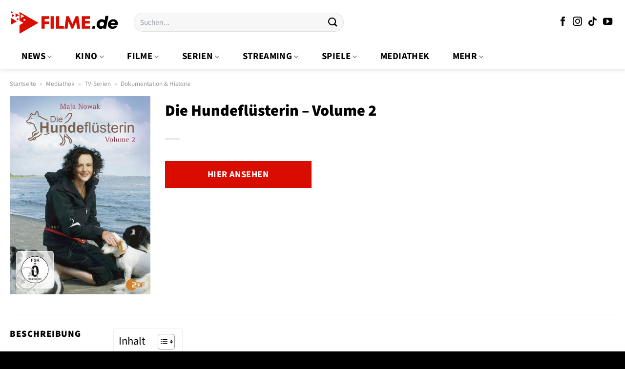

--- FILE ---
content_type: text/html; charset=UTF-8
request_url: https://www.filme.de/mediathek/die-hundefluesterin-volume-2/
body_size: 35817
content:
<!DOCTYPE html>
<html lang="de" class="loading-site no-js">
<head><meta charset="UTF-8" /><script>if(navigator.userAgent.match(/MSIE|Internet Explorer/i)||navigator.userAgent.match(/Trident\/7\..*?rv:11/i)){var href=document.location.href;if(!href.match(/[?&]nowprocket/)){if(href.indexOf("?")==-1){if(href.indexOf("#")==-1){document.location.href=href+"?nowprocket=1"}else{document.location.href=href.replace("#","?nowprocket=1#")}}else{if(href.indexOf("#")==-1){document.location.href=href+"&nowprocket=1"}else{document.location.href=href.replace("#","&nowprocket=1#")}}}}</script><script>(()=>{class RocketLazyLoadScripts{constructor(){this.v="1.2.5.1",this.triggerEvents=["keydown","mousedown","mousemove","touchmove","touchstart","touchend","wheel"],this.userEventHandler=this.t.bind(this),this.touchStartHandler=this.i.bind(this),this.touchMoveHandler=this.o.bind(this),this.touchEndHandler=this.h.bind(this),this.clickHandler=this.u.bind(this),this.interceptedClicks=[],this.interceptedClickListeners=[],this.l(this),window.addEventListener("pageshow",(t=>{this.persisted=t.persisted,this.everythingLoaded&&this.m()})),document.addEventListener("DOMContentLoaded",(()=>{this.p()})),this.delayedScripts={normal:[],async:[],defer:[]},this.trash=[],this.allJQueries=[]}k(t){document.hidden?t.t():(this.triggerEvents.forEach((e=>window.addEventListener(e,t.userEventHandler,{passive:!0}))),window.addEventListener("touchstart",t.touchStartHandler,{passive:!0}),window.addEventListener("mousedown",t.touchStartHandler),document.addEventListener("visibilitychange",t.userEventHandler))}_(){this.triggerEvents.forEach((t=>window.removeEventListener(t,this.userEventHandler,{passive:!0}))),document.removeEventListener("visibilitychange",this.userEventHandler)}i(t){"HTML"!==t.target.tagName&&(window.addEventListener("touchend",this.touchEndHandler),window.addEventListener("mouseup",this.touchEndHandler),window.addEventListener("touchmove",this.touchMoveHandler,{passive:!0}),window.addEventListener("mousemove",this.touchMoveHandler),t.target.addEventListener("click",this.clickHandler),this.L(t.target,!0),this.M(t.target,"onclick","rocket-onclick"),this.C())}o(t){window.removeEventListener("touchend",this.touchEndHandler),window.removeEventListener("mouseup",this.touchEndHandler),window.removeEventListener("touchmove",this.touchMoveHandler,{passive:!0}),window.removeEventListener("mousemove",this.touchMoveHandler),t.target.removeEventListener("click",this.clickHandler),this.L(t.target,!1),this.M(t.target,"rocket-onclick","onclick"),this.O()}h(){window.removeEventListener("touchend",this.touchEndHandler),window.removeEventListener("mouseup",this.touchEndHandler),window.removeEventListener("touchmove",this.touchMoveHandler,{passive:!0}),window.removeEventListener("mousemove",this.touchMoveHandler)}u(t){t.target.removeEventListener("click",this.clickHandler),this.L(t.target,!1),this.M(t.target,"rocket-onclick","onclick"),this.interceptedClicks.push(t),t.preventDefault(),t.stopPropagation(),t.stopImmediatePropagation(),this.O()}D(){window.removeEventListener("touchstart",this.touchStartHandler,{passive:!0}),window.removeEventListener("mousedown",this.touchStartHandler),this.interceptedClicks.forEach((t=>{t.target.dispatchEvent(new MouseEvent("click",{view:t.view,bubbles:!0,cancelable:!0}))}))}l(t){EventTarget.prototype.addEventListenerBase=EventTarget.prototype.addEventListener,EventTarget.prototype.addEventListener=function(e,i,o){"click"!==e||t.windowLoaded||i===t.clickHandler||t.interceptedClickListeners.push({target:this,func:i,options:o}),(this||window).addEventListenerBase(e,i,o)}}L(t,e){this.interceptedClickListeners.forEach((i=>{i.target===t&&(e?t.removeEventListener("click",i.func,i.options):t.addEventListener("click",i.func,i.options))})),t.parentNode!==document.documentElement&&this.L(t.parentNode,e)}S(){return new Promise((t=>{this.T?this.O=t:t()}))}C(){this.T=!0}O(){this.T=!1}M(t,e,i){t.hasAttribute&&t.hasAttribute(e)&&(event.target.setAttribute(i,event.target.getAttribute(e)),event.target.removeAttribute(e))}t(){this._(this),"loading"===document.readyState?document.addEventListener("DOMContentLoaded",this.R.bind(this)):this.R()}p(){let t=[];document.querySelectorAll("script[type=rocketlazyloadscript][data-rocket-src]").forEach((e=>{let i=e.getAttribute("data-rocket-src");if(i&&0!==i.indexOf("data:")){0===i.indexOf("//")&&(i=location.protocol+i);try{const o=new URL(i).origin;o!==location.origin&&t.push({src:o,crossOrigin:e.crossOrigin||"module"===e.getAttribute("data-rocket-type")})}catch(t){}}})),t=[...new Map(t.map((t=>[JSON.stringify(t),t]))).values()],this.j(t,"preconnect")}async R(){this.lastBreath=Date.now(),this.P(this),this.F(this),this.q(),this.A(),this.I(),await this.U(this.delayedScripts.normal),await this.U(this.delayedScripts.defer),await this.U(this.delayedScripts.async);try{await this.W(),await this.H(this),await this.J()}catch(t){console.error(t)}window.dispatchEvent(new Event("rocket-allScriptsLoaded")),this.everythingLoaded=!0,this.S().then((()=>{this.D()})),this.N()}A(){document.querySelectorAll("script[type=rocketlazyloadscript]").forEach((t=>{t.hasAttribute("data-rocket-src")?t.hasAttribute("async")&&!1!==t.async?this.delayedScripts.async.push(t):t.hasAttribute("defer")&&!1!==t.defer||"module"===t.getAttribute("data-rocket-type")?this.delayedScripts.defer.push(t):this.delayedScripts.normal.push(t):this.delayedScripts.normal.push(t)}))}async B(t){if(await this.G(),!0!==t.noModule||!("noModule"in HTMLScriptElement.prototype))return new Promise((e=>{let i;function o(){(i||t).setAttribute("data-rocket-status","executed"),e()}try{if(navigator.userAgent.indexOf("Firefox/")>0||""===navigator.vendor)i=document.createElement("script"),[...t.attributes].forEach((t=>{let e=t.nodeName;"type"!==e&&("data-rocket-type"===e&&(e="type"),"data-rocket-src"===e&&(e="src"),i.setAttribute(e,t.nodeValue))})),t.text&&(i.text=t.text),i.hasAttribute("src")?(i.addEventListener("load",o),i.addEventListener("error",(function(){i.setAttribute("data-rocket-status","failed"),e()})),setTimeout((()=>{i.isConnected||e()}),1)):(i.text=t.text,o()),t.parentNode.replaceChild(i,t);else{const i=t.getAttribute("data-rocket-type"),n=t.getAttribute("data-rocket-src");i?(t.type=i,t.removeAttribute("data-rocket-type")):t.removeAttribute("type"),t.addEventListener("load",o),t.addEventListener("error",(function(){t.setAttribute("data-rocket-status","failed"),e()})),n?(t.removeAttribute("data-rocket-src"),t.src=n):t.src="data:text/javascript;base64,"+window.btoa(unescape(encodeURIComponent(t.text)))}}catch(i){t.setAttribute("data-rocket-status","failed"),e()}}));t.setAttribute("data-rocket-status","skipped")}async U(t){const e=t.shift();return e&&e.isConnected?(await this.B(e),this.U(t)):Promise.resolve()}I(){this.j([...this.delayedScripts.normal,...this.delayedScripts.defer,...this.delayedScripts.async],"preload")}j(t,e){var i=document.createDocumentFragment();t.forEach((t=>{const o=t.getAttribute&&t.getAttribute("data-rocket-src")||t.src;if(o){const n=document.createElement("link");n.href=o,n.rel=e,"preconnect"!==e&&(n.as="script"),t.getAttribute&&"module"===t.getAttribute("data-rocket-type")&&(n.crossOrigin=!0),t.crossOrigin&&(n.crossOrigin=t.crossOrigin),t.integrity&&(n.integrity=t.integrity),i.appendChild(n),this.trash.push(n)}})),document.head.appendChild(i)}P(t){let e={};function i(i,o){return e[o].eventsToRewrite.indexOf(i)>=0&&!t.everythingLoaded?"rocket-"+i:i}function o(t,o){!function(t){e[t]||(e[t]={originalFunctions:{add:t.addEventListener,remove:t.removeEventListener},eventsToRewrite:[]},t.addEventListener=function(){arguments[0]=i(arguments[0],t),e[t].originalFunctions.add.apply(t,arguments)},t.removeEventListener=function(){arguments[0]=i(arguments[0],t),e[t].originalFunctions.remove.apply(t,arguments)})}(t),e[t].eventsToRewrite.push(o)}function n(e,i){let o=e[i];e[i]=null,Object.defineProperty(e,i,{get:()=>o||function(){},set(n){t.everythingLoaded?o=n:e["rocket"+i]=o=n}})}o(document,"DOMContentLoaded"),o(window,"DOMContentLoaded"),o(window,"load"),o(window,"pageshow"),o(document,"readystatechange"),n(document,"onreadystatechange"),n(window,"onload"),n(window,"onpageshow")}F(t){let e;function i(e){return t.everythingLoaded?e:e.split(" ").map((t=>"load"===t||0===t.indexOf("load.")?"rocket-jquery-load":t)).join(" ")}function o(o){if(o&&o.fn&&!t.allJQueries.includes(o)){o.fn.ready=o.fn.init.prototype.ready=function(e){return t.domReadyFired?e.bind(document)(o):document.addEventListener("rocket-DOMContentLoaded",(()=>e.bind(document)(o))),o([])};const e=o.fn.on;o.fn.on=o.fn.init.prototype.on=function(){return this[0]===window&&("string"==typeof arguments[0]||arguments[0]instanceof String?arguments[0]=i(arguments[0]):"object"==typeof arguments[0]&&Object.keys(arguments[0]).forEach((t=>{const e=arguments[0][t];delete arguments[0][t],arguments[0][i(t)]=e}))),e.apply(this,arguments),this},t.allJQueries.push(o)}e=o}o(window.jQuery),Object.defineProperty(window,"jQuery",{get:()=>e,set(t){o(t)}})}async H(t){const e=document.querySelector("script[data-webpack]");e&&(await async function(){return new Promise((t=>{e.addEventListener("load",t),e.addEventListener("error",t)}))}(),await t.K(),await t.H(t))}async W(){this.domReadyFired=!0,await this.G(),document.dispatchEvent(new Event("rocket-readystatechange")),await this.G(),document.rocketonreadystatechange&&document.rocketonreadystatechange(),await this.G(),document.dispatchEvent(new Event("rocket-DOMContentLoaded")),await this.G(),window.dispatchEvent(new Event("rocket-DOMContentLoaded"))}async J(){await this.G(),document.dispatchEvent(new Event("rocket-readystatechange")),await this.G(),document.rocketonreadystatechange&&document.rocketonreadystatechange(),await this.G(),window.dispatchEvent(new Event("rocket-load")),await this.G(),window.rocketonload&&window.rocketonload(),await this.G(),this.allJQueries.forEach((t=>t(window).trigger("rocket-jquery-load"))),await this.G();const t=new Event("rocket-pageshow");t.persisted=this.persisted,window.dispatchEvent(t),await this.G(),window.rocketonpageshow&&window.rocketonpageshow({persisted:this.persisted}),this.windowLoaded=!0}m(){document.onreadystatechange&&document.onreadystatechange(),window.onload&&window.onload(),window.onpageshow&&window.onpageshow({persisted:this.persisted})}q(){const t=new Map;document.write=document.writeln=function(e){const i=document.currentScript;i||console.error("WPRocket unable to document.write this: "+e);const o=document.createRange(),n=i.parentElement;let s=t.get(i);void 0===s&&(s=i.nextSibling,t.set(i,s));const c=document.createDocumentFragment();o.setStart(c,0),c.appendChild(o.createContextualFragment(e)),n.insertBefore(c,s)}}async G(){Date.now()-this.lastBreath>45&&(await this.K(),this.lastBreath=Date.now())}async K(){return document.hidden?new Promise((t=>setTimeout(t))):new Promise((t=>requestAnimationFrame(t)))}N(){this.trash.forEach((t=>t.remove()))}static run(){const t=new RocketLazyLoadScripts;t.k(t)}}RocketLazyLoadScripts.run()})();</script>
	
	<link rel="profile" href="http://gmpg.org/xfn/11" />
	<link rel="pingback" href="https://www.filme.de/xmlrpc.php" />

	<script type="rocketlazyloadscript">(function(html){html.className = html.className.replace(/\bno-js\b/,'js')})(document.documentElement);</script>
<meta name='robots' content='index, follow, max-image-preview:large, max-snippet:-1, max-video-preview:-1' />
<link rel="preload" href="https://www.filme.de/wp-content/plugins/rate-my-post/public/css/fonts/ratemypost.ttf" type="font/ttf" as="font" crossorigin="anonymous"><meta name="viewport" content="width=device-width, initial-scale=1" />
	<!-- This site is optimized with the Yoast SEO Premium plugin v26.5 (Yoast SEO v26.7) - https://yoast.com/wordpress/plugins/seo/ -->
	<title>Die Hundeflüsterin - Volume 2 online kaufen, streamen + Infos</title>
	<meta name="description" content="Die Hundeflüsterin - Volume 2 hier online kaufen oder streamen und alle Infos. Jetzt streamen oder mehr erfahren." />
	<link rel="canonical" href="https://www.filme.de/mediathek/die-hundefluesterin-volume-2/" />
	<meta property="og:locale" content="de_DE" />
	<meta property="og:type" content="article" />
	<meta property="og:title" content="Die Hundeflüsterin - Volume 2 online streamen, kaufen + Informationen" />
	<meta property="og:description" content="Die Hundeflüsterin - Volume 2 hier online streamen oder kaufen + alle Informationen ✓ jetzt streamen oder mehr erfahren." />
	<meta property="og:url" content="https://www.filme.de/mediathek/die-hundefluesterin-volume-2/" />
	<meta property="og:site_name" content="Filme.de" />
	<meta property="article:publisher" content="https://www.facebook.com/filme.de" />
	<meta property="article:modified_time" content="2025-12-03T17:57:12+00:00" />
	<meta property="og:image" content="https://www.filme.de/wp-content/uploads/2023/08/die-hundefluesterin-volume-2-dvd-maja-nowak.jpeg" />
	<meta property="og:image:width" content="425" />
	<meta property="og:image:height" content="600" />
	<meta property="og:image:type" content="image/jpeg" />
	<meta name="twitter:card" content="summary_large_image" />
	<meta name="twitter:label1" content="Geschätzte Lesezeit" />
	<meta name="twitter:data1" content="8 Minuten" />
	<script type="application/ld+json" class="yoast-schema-graph">{"@context":"https://schema.org","@graph":[{"@type":"WebPage","@id":"https://www.filme.de/mediathek/die-hundefluesterin-volume-2/","url":"https://www.filme.de/mediathek/die-hundefluesterin-volume-2/","name":"Die Hundeflüsterin - Volume 2 online kaufen, streamen + Infos","isPartOf":{"@id":"https://www.filme.de/#website"},"primaryImageOfPage":{"@id":"https://www.filme.de/mediathek/die-hundefluesterin-volume-2/#primaryimage"},"image":{"@id":"https://www.filme.de/mediathek/die-hundefluesterin-volume-2/#primaryimage"},"thumbnailUrl":"https://www.filme.de/wp-content/uploads/2023/08/die-hundefluesterin-volume-2-dvd-maja-nowak.jpeg","datePublished":"2023-08-08T20:21:13+00:00","dateModified":"2025-12-03T17:57:12+00:00","description":"Die Hundeflüsterin - Volume 2 hier online kaufen oder streamen und alle Infos. Jetzt streamen oder mehr erfahren.","breadcrumb":{"@id":"https://www.filme.de/mediathek/die-hundefluesterin-volume-2/#breadcrumb"},"inLanguage":"de","potentialAction":[{"@type":"ReadAction","target":["https://www.filme.de/mediathek/die-hundefluesterin-volume-2/"]}]},{"@type":"ImageObject","inLanguage":"de","@id":"https://www.filme.de/mediathek/die-hundefluesterin-volume-2/#primaryimage","url":"https://www.filme.de/wp-content/uploads/2023/08/die-hundefluesterin-volume-2-dvd-maja-nowak.jpeg","contentUrl":"https://www.filme.de/wp-content/uploads/2023/08/die-hundefluesterin-volume-2-dvd-maja-nowak.jpeg","width":425,"height":600,"caption":"Die Hundeflüsterin - Volume 2"},{"@type":"BreadcrumbList","@id":"https://www.filme.de/mediathek/die-hundefluesterin-volume-2/#breadcrumb","itemListElement":[{"@type":"ListItem","position":1,"name":"Startseite","item":"https://www.filme.de/"},{"@type":"ListItem","position":2,"name":"Mediathek","item":"https://www.filme.de/mediathek/"},{"@type":"ListItem","position":3,"name":"Die Hundeflüsterin &#8211; Volume 2"}]},{"@type":"WebSite","@id":"https://www.filme.de/#website","url":"https://www.filme.de/","name":"Filme.de alles über Filme, Kino, Serien & Streaming","description":"alles über Filme","publisher":{"@id":"https://www.filme.de/#organization"},"potentialAction":[{"@type":"SearchAction","target":{"@type":"EntryPoint","urlTemplate":"https://www.filme.de/?s={search_term_string}"},"query-input":{"@type":"PropertyValueSpecification","valueRequired":true,"valueName":"search_term_string"}}],"inLanguage":"de"},{"@type":"Organization","@id":"https://www.filme.de/#organization","name":"Filme.de alles über Filme, Kino, Serien & Streaming","url":"https://www.filme.de/","logo":{"@type":"ImageObject","inLanguage":"de","@id":"https://www.filme.de/#/schema/logo/image/","url":"https://www.filme.de/wp-content/uploads/2023/02/cropped-filme-de-profilbild-1.png","contentUrl":"https://www.filme.de/wp-content/uploads/2023/02/cropped-filme-de-profilbild-1.png","width":512,"height":512,"caption":"Filme.de alles über Filme, Kino, Serien & Streaming"},"image":{"@id":"https://www.filme.de/#/schema/logo/image/"},"sameAs":["https://www.facebook.com/filme.de","https://www.instagram.com/filme.de.official","https://www.youtube.com/@filme_de","https://www.tiktok.com/@filme.de.offiziell"],"email":"info@filme.de"}]}</script>
	<!-- / Yoast SEO Premium plugin. -->



<link rel='prefetch' href='https://www.filme.de/wp-content/themes/flatsome/assets/js/flatsome.js?ver=e1ad26bd5672989785e1' />
<link rel='prefetch' href='https://www.filme.de/wp-content/themes/flatsome/assets/js/chunk.slider.js?ver=3.19.12' />
<link rel='prefetch' href='https://www.filme.de/wp-content/themes/flatsome/assets/js/chunk.popups.js?ver=3.19.12' />
<link rel='prefetch' href='https://www.filme.de/wp-content/themes/flatsome/assets/js/chunk.tooltips.js?ver=3.19.12' />
<link rel='prefetch' href='https://www.filme.de/wp-content/themes/flatsome/assets/js/woocommerce.js?ver=dd6035ce106022a74757' />
<style id='wp-img-auto-sizes-contain-inline-css' type='text/css'>
img:is([sizes=auto i],[sizes^="auto," i]){contain-intrinsic-size:3000px 1500px}
/*# sourceURL=wp-img-auto-sizes-contain-inline-css */
</style>
<link data-minify="1" rel='stylesheet' id='maintenanceLayer-css' href='https://www.filme.de/wp-content/cache/min/1/wp-content/plugins/dailylead_maintenance/css/layer.css?ver=1765608853' type='text/css' media='all' />
<link data-minify="1" rel='stylesheet' id='rate-my-post-css' href='https://www.filme.de/wp-content/cache/min/1/wp-content/plugins/rate-my-post/public/css/rate-my-post.css?ver=1765608853' type='text/css' media='all' />
<style id='rate-my-post-inline-css' type='text/css'>
.rmp-widgets-container p {  font-size: 12px;}.rmp-rating-widget .rmp-icon--ratings {  font-size: 12px;}
/*# sourceURL=rate-my-post-inline-css */
</style>
<link rel='stylesheet' id='photoswipe-css' href='https://www.filme.de/wp-content/plugins/woocommerce/assets/css/photoswipe/photoswipe.min.css?ver=9.4.4' type='text/css' media='all' />
<link rel='stylesheet' id='photoswipe-default-skin-css' href='https://www.filme.de/wp-content/plugins/woocommerce/assets/css/photoswipe/default-skin/default-skin.min.css?ver=9.4.4' type='text/css' media='all' />
<style id='woocommerce-inline-inline-css' type='text/css'>
.woocommerce form .form-row .required { visibility: visible; }
/*# sourceURL=woocommerce-inline-inline-css */
</style>
<link rel='stylesheet' id='ez-toc-css' href='https://www.filme.de/wp-content/plugins/easy-table-of-contents/assets/css/screen.min.css?ver=2.0.80' type='text/css' media='all' />
<style id='ez-toc-inline-css' type='text/css'>
div#ez-toc-container .ez-toc-title {font-size: 120%;}div#ez-toc-container .ez-toc-title {font-weight: 500;}div#ez-toc-container ul li , div#ez-toc-container ul li a {font-size: 95%;}div#ez-toc-container ul li , div#ez-toc-container ul li a {font-weight: 500;}div#ez-toc-container nav ul ul li {font-size: 90%;}div#ez-toc-container {background: #ffffff;border: 1px solid #efefef;}div#ez-toc-container p.ez-toc-title , #ez-toc-container .ez_toc_custom_title_icon , #ez-toc-container .ez_toc_custom_toc_icon {color: #000000;}div#ez-toc-container ul.ez-toc-list a {color: #000000;}div#ez-toc-container ul.ez-toc-list a:hover {color: #000000;}div#ez-toc-container ul.ez-toc-list a:visited {color: #000000;}.ez-toc-counter nav ul li a::before {color: ;}.ez-toc-box-title {font-weight: bold; margin-bottom: 10px; text-align: center; text-transform: uppercase; letter-spacing: 1px; color: #666; padding-bottom: 5px;position:absolute;top:-4%;left:5%;background-color: inherit;transition: top 0.3s ease;}.ez-toc-box-title.toc-closed {top:-25%;}
.ez-toc-container-direction {direction: ltr;}.ez-toc-counter ul{counter-reset: item ;}.ez-toc-counter nav ul li a::before {content: counters(item, '.', decimal) '. ';display: inline-block;counter-increment: item;flex-grow: 0;flex-shrink: 0;margin-right: .2em; float: left; }.ez-toc-widget-direction {direction: ltr;}.ez-toc-widget-container ul{counter-reset: item ;}.ez-toc-widget-container nav ul li a::before {content: counters(item, '.', decimal) '. ';display: inline-block;counter-increment: item;flex-grow: 0;flex-shrink: 0;margin-right: .2em; float: left; }
/*# sourceURL=ez-toc-inline-css */
</style>
<link data-minify="1" rel='stylesheet' id='flatsome-main-css' href='https://www.filme.de/wp-content/cache/min/1/wp-content/themes/flatsome/assets/css/flatsome.css?ver=1765608853' type='text/css' media='all' />
<style id='flatsome-main-inline-css' type='text/css'>
@font-face {
				font-family: "fl-icons";
				font-display: block;
				src: url(https://www.filme.de/wp-content/themes/flatsome/assets/css/icons/fl-icons.eot?v=3.19.12);
				src:
					url(https://www.filme.de/wp-content/themes/flatsome/assets/css/icons/fl-icons.eot#iefix?v=3.19.12) format("embedded-opentype"),
					url(https://www.filme.de/wp-content/themes/flatsome/assets/css/icons/fl-icons.woff2?v=3.19.12) format("woff2"),
					url(https://www.filme.de/wp-content/themes/flatsome/assets/css/icons/fl-icons.ttf?v=3.19.12) format("truetype"),
					url(https://www.filme.de/wp-content/themes/flatsome/assets/css/icons/fl-icons.woff?v=3.19.12) format("woff"),
					url(https://www.filme.de/wp-content/themes/flatsome/assets/css/icons/fl-icons.svg?v=3.19.12#fl-icons) format("svg");
			}
/*# sourceURL=flatsome-main-inline-css */
</style>
<link data-minify="1" rel='stylesheet' id='flatsome-shop-css' href='https://www.filme.de/wp-content/cache/min/1/wp-content/themes/flatsome/assets/css/flatsome-shop.css?ver=1765608853' type='text/css' media='all' />
<script data-minify="1" type="text/javascript" src="https://www.filme.de/wp-content/cache/min/1/wp-content/plugins/dailylead_maintenance/js/layerShow.js?ver=1765608853" id="maintenanceLayerShow-js" defer></script>
<script data-minify="1" type="text/javascript" src="https://www.filme.de/wp-content/cache/min/1/wp-content/plugins/dailylead_maintenance/js/layer.js?ver=1765608853" id="maintenanceLayer-js" defer></script>
<script type="rocketlazyloadscript" data-rocket-type="text/javascript" data-rocket-src="https://www.filme.de/wp-includes/js/jquery/jquery.min.js?ver=3.7.1" id="jquery-core-js" defer></script>
<script type="rocketlazyloadscript" data-rocket-type="text/javascript" data-rocket-src="https://www.filme.de/wp-content/plugins/woocommerce/assets/js/jquery-blockui/jquery.blockUI.min.js?ver=2.7.0-wc.9.4.4" id="jquery-blockui-js" data-wp-strategy="defer" defer></script>
<script type="text/javascript" id="wc-add-to-cart-js-extra">
/* <![CDATA[ */
var wc_add_to_cart_params = {"ajax_url":"/wp-admin/admin-ajax.php","wc_ajax_url":"/?wc-ajax=%%endpoint%%","i18n_view_cart":"Warenkorb anzeigen","cart_url":"https://www.filme.de","is_cart":"","cart_redirect_after_add":"no"};
//# sourceURL=wc-add-to-cart-js-extra
/* ]]> */
</script>
<script type="rocketlazyloadscript" data-rocket-type="text/javascript" data-rocket-src="https://www.filme.de/wp-content/plugins/woocommerce/assets/js/frontend/add-to-cart.min.js?ver=9.4.4" id="wc-add-to-cart-js" defer="defer" data-wp-strategy="defer"></script>
<script type="rocketlazyloadscript" data-rocket-type="text/javascript" data-rocket-src="https://www.filme.de/wp-content/plugins/woocommerce/assets/js/photoswipe/photoswipe.min.js?ver=4.1.1-wc.9.4.4" id="photoswipe-js" defer="defer" data-wp-strategy="defer"></script>
<script type="rocketlazyloadscript" data-rocket-type="text/javascript" data-rocket-src="https://www.filme.de/wp-content/plugins/woocommerce/assets/js/photoswipe/photoswipe-ui-default.min.js?ver=4.1.1-wc.9.4.4" id="photoswipe-ui-default-js" defer="defer" data-wp-strategy="defer"></script>
<script type="text/javascript" id="wc-single-product-js-extra">
/* <![CDATA[ */
var wc_single_product_params = {"i18n_required_rating_text":"Bitte w\u00e4hle eine Bewertung","review_rating_required":"yes","flexslider":{"rtl":false,"animation":"slide","smoothHeight":true,"directionNav":false,"controlNav":"thumbnails","slideshow":false,"animationSpeed":500,"animationLoop":false,"allowOneSlide":false},"zoom_enabled":"","zoom_options":[],"photoswipe_enabled":"1","photoswipe_options":{"shareEl":false,"closeOnScroll":false,"history":false,"hideAnimationDuration":0,"showAnimationDuration":0},"flexslider_enabled":""};
//# sourceURL=wc-single-product-js-extra
/* ]]> */
</script>
<script type="rocketlazyloadscript" data-rocket-type="text/javascript" data-rocket-src="https://www.filme.de/wp-content/plugins/woocommerce/assets/js/frontend/single-product.min.js?ver=9.4.4" id="wc-single-product-js" defer="defer" data-wp-strategy="defer"></script>
<script type="rocketlazyloadscript" data-rocket-type="text/javascript" data-rocket-src="https://www.filme.de/wp-content/plugins/woocommerce/assets/js/js-cookie/js.cookie.min.js?ver=2.1.4-wc.9.4.4" id="js-cookie-js" data-wp-strategy="defer" defer></script>
<style>.woocommerce-product-gallery{ opacity: 1 !important; }</style><script type="rocketlazyloadscript">
  var _paq = window._paq = window._paq || [];
  /* tracker methods like "setCustomDimension" should be called before "trackPageView" */
  _paq.push(['trackPageView']);
  _paq.push(['enableLinkTracking']);
  (function() {
    var u="//stats.dailylead.de/";
    _paq.push(['setTrackerUrl', u+'matomo.php']);
    _paq.push(['setSiteId', '82']);
    var d=document, g=d.createElement('script'), s=d.getElementsByTagName('script')[0];
    g.async=true; g.src=u+'matomo.js'; s.parentNode.insertBefore(g,s);
  })();
</script>	<noscript><style>.woocommerce-product-gallery{ opacity: 1 !important; }</style></noscript>
	<style class='wp-fonts-local' type='text/css'>
@font-face{font-family:Inter;font-style:normal;font-weight:300 900;font-display:fallback;src:url('https://www.filme.de/wp-content/plugins/woocommerce/assets/fonts/Inter-VariableFont_slnt,wght.woff2') format('woff2');font-stretch:normal;}
@font-face{font-family:Cardo;font-style:normal;font-weight:400;font-display:fallback;src:url('https://www.filme.de/wp-content/plugins/woocommerce/assets/fonts/cardo_normal_400.woff2') format('woff2');}
</style>
<link rel="icon" href="https://www.filme.de/wp-content/uploads/2023/02/cropped-filme-de-profilbild-1-32x32.png" sizes="32x32" />
<link rel="icon" href="https://www.filme.de/wp-content/uploads/2023/02/cropped-filme-de-profilbild-1-192x192.png" sizes="192x192" />
<link rel="apple-touch-icon" href="https://www.filme.de/wp-content/uploads/2023/02/cropped-filme-de-profilbild-1-180x180.png" />
<meta name="msapplication-TileImage" content="https://www.filme.de/wp-content/uploads/2023/02/cropped-filme-de-profilbild-1-270x270.png" />
<style id="custom-css" type="text/css">:root {--primary-color: #d80d00;--fs-color-primary: #d80d00;--fs-color-secondary: #d80d00;--fs-color-success: #7a9c59;--fs-color-alert: #b20000;--fs-experimental-link-color: #d80d00;--fs-experimental-link-color-hover: #000000;}.tooltipster-base {--tooltip-color: #fff;--tooltip-bg-color: #000;}.off-canvas-right .mfp-content, .off-canvas-left .mfp-content {--drawer-width: 300px;}.off-canvas .mfp-content.off-canvas-cart {--drawer-width: 360px;}.container-width, .full-width .ubermenu-nav, .container, .row{max-width: 1270px}.row.row-collapse{max-width: 1240px}.row.row-small{max-width: 1262.5px}.row.row-large{max-width: 1300px}.sticky-add-to-cart--active, #wrapper,#main,#main.dark{background-color: #ffffff}.header-main{height: 91px}#logo img{max-height: 91px}#logo{width:224px;}.header-bottom{min-height: 50px}.header-top{min-height: 30px}.transparent .header-main{height: 90px}.transparent #logo img{max-height: 90px}.has-transparent + .page-title:first-of-type,.has-transparent + #main > .page-title,.has-transparent + #main > div > .page-title,.has-transparent + #main .page-header-wrapper:first-of-type .page-title{padding-top: 140px;}.header.show-on-scroll,.stuck .header-main{height:70px!important}.stuck #logo img{max-height: 70px!important}.search-form{ width: 50%;}.header-bg-color {background-color: #ffffff}.header-bottom {background-color: #ffffff}.stuck .header-main .nav > li > a{line-height: 50px }.header-bottom-nav > li > a{line-height: 50px }@media (max-width: 549px) {.header-main{height: 61px}#logo img{max-height: 61px}}.nav-dropdown{font-size:100%}.header-top{background-color:#ffffff!important;}.blog-wrapper{background-color: #ffffff;}body{color: #000000}h1,h2,h3,h4,h5,h6,.heading-font{color: #000000;}body{font-size: 118%;}@media screen and (max-width: 549px){body{font-size: 118%;}}body{font-family: "Source Sans 3", sans-serif;}body {font-weight: 400;font-style: normal;}.nav > li > a {font-family: "Source Sans 3", sans-serif;}.mobile-sidebar-levels-2 .nav > li > ul > li > a {font-family: "Source Sans 3", sans-serif;}.nav > li > a,.mobile-sidebar-levels-2 .nav > li > ul > li > a {font-weight: 700;font-style: normal;}h1,h2,h3,h4,h5,h6,.heading-font, .off-canvas-center .nav-sidebar.nav-vertical > li > a{font-family: "Source Sans 3", sans-serif;}h1,h2,h3,h4,h5,h6,.heading-font,.banner h1,.banner h2 {font-weight: 900;font-style: normal;}.alt-font{font-family: "Dancing Script", sans-serif;}.alt-font {font-weight: 400!important;font-style: normal!important;}.header:not(.transparent) .header-nav-main.nav > li > a {color: #000000;}.header:not(.transparent) .header-bottom-nav.nav > li > a{color: #000000;}.header:not(.transparent) .header-bottom-nav.nav > li > a:hover,.header:not(.transparent) .header-bottom-nav.nav > li.active > a,.header:not(.transparent) .header-bottom-nav.nav > li.current > a,.header:not(.transparent) .header-bottom-nav.nav > li > a.active,.header:not(.transparent) .header-bottom-nav.nav > li > a.current{color: #d80d00;}.header-bottom-nav.nav-line-bottom > li > a:before,.header-bottom-nav.nav-line-grow > li > a:before,.header-bottom-nav.nav-line > li > a:before,.header-bottom-nav.nav-box > li > a:hover,.header-bottom-nav.nav-box > li.active > a,.header-bottom-nav.nav-pills > li > a:hover,.header-bottom-nav.nav-pills > li.active > a{color:#FFF!important;background-color: #d80d00;}.widget:where(:not(.widget_shopping_cart)) a{color: #000000;}.widget:where(:not(.widget_shopping_cart)) a:hover{color: #d80d00;}.widget .tagcloud a:hover{border-color: #d80d00; background-color: #d80d00;}.shop-page-title.featured-title .title-overlay{background-color: rgba(0,0,0,0.3);}.has-equal-box-heights .box-image {padding-top: 100%;}@media screen and (min-width: 550px){.products .box-vertical .box-image{min-width: 300px!important;width: 300px!important;}}.header-main .social-icons,.header-main .cart-icon strong,.header-main .menu-title,.header-main .header-button > .button.is-outline,.header-main .nav > li > a > i:not(.icon-angle-down){color: #000000!important;}.header-main .header-button > .button.is-outline,.header-main .cart-icon strong:after,.header-main .cart-icon strong{border-color: #000000!important;}.header-main .header-button > .button:not(.is-outline){background-color: #000000!important;}.header-main .current-dropdown .cart-icon strong,.header-main .header-button > .button:hover,.header-main .header-button > .button:hover i,.header-main .header-button > .button:hover span{color:#FFF!important;}.header-main .menu-title:hover,.header-main .social-icons a:hover,.header-main .header-button > .button.is-outline:hover,.header-main .nav > li > a:hover > i:not(.icon-angle-down){color: #000000!important;}.header-main .current-dropdown .cart-icon strong,.header-main .header-button > .button:hover{background-color: #000000!important;}.header-main .current-dropdown .cart-icon strong:after,.header-main .current-dropdown .cart-icon strong,.header-main .header-button > .button:hover{border-color: #000000!important;}.absolute-footer, html{background-color: #000000}.page-title-small + main .product-container > .row{padding-top:0;}.nav-vertical-fly-out > li + li {border-top-width: 1px; border-top-style: solid;}/* Custom CSS */.widget.flatsome_recent_posts .recent-blog-posts-li .post_comments {display: none;}.absolute-footer {display: none;}.nav-box>li>a {padding: 0 1.25em;}.header-search.has-icon a {padding-top: 18px;padding-bottom: 18px;}.header-vertical-menu__fly-out .current-dropdown.menu-item .nav-dropdown {display: block;}.header-vertical-menu__opener {font-size: initial;}.off-canvas-right .mfp-content, .off-canvas-left .mfp-content {max-width: 320px;width:100%}.off-canvas-left.mfp-ready .mfp-close {color: black;}.product-summary .woocommerce-Price-currencySymbol {font-size: inherit;vertical-align: inherit;margin-top: inherit;}.product-section-title-related {text-align: center;padding-top: 45px;}.yith-wcwl-add-to-wishlist {margin-top: 10px;margin-bottom: 30px;}.page-title {margin-top: 20px;}@media screen and (min-width: 850px) {.page-title-inner {padding-top: 0;min-height: auto;}}/*** START Sticky Banner ***/.sticky-add-to-cart__product img {display: none;}.sticky-add-to-cart__product .product-title-small {display: none;}.sticky-add-to-cart--active .cart {padding-top: 5px;padding-bottom: 5px;max-width: 250px;flex-grow: 1;font-size: smaller;margin-bottom: 0;}.sticky-add-to-cart.sticky-add-to-cart--active .single_add_to_cart_button{margin: 0;padding-top: 10px;padding-bottom: 10px;border-radius: 99px;width: 100%;line-height: 1.5;}.single_add_to_cart_button,.sticky-add-to-cart:not(.sticky-add-to-cart--active) .single_add_to_cart_button {padding: 5px;max-width: 300px;width:100%;margin:0;}.sticky-add-to-cart--active {-webkit-backdrop-filter: blur(7px);backdrop-filter: blur(7px);display: flex;justify-content: center;padding: 3px 10px;}.sticky-add-to-cart__product .product-title-small {height: 14px;overflow: hidden;}.sticky-add-to-cart--active .woocommerce-variation-price, .sticky-add-to-cart--active .product-page-price {font-size: 24px;}.sticky-add-to-cart--active .price del {font-size: 50%;margin-bottom: 4px;}.sticky-add-to-cart--active .price del::after {width: 50%;}.sticky-add-to-cart__product {margin-right: 5px;}/*** END Sticky Banner ***/.yadore {display: grid;grid-template-columns: repeat(4,minmax(0,1fr));gap:1rem;}.col-4 .yadore {display: grid;grid-template-columns: repeat(4,minmax(0,1fr));gap:1rem;}.yadore .yadore-item {background: #fff;border-radius: 15px;}.yadore .yadore-item li.delivery_time,.yadore .yadore-item li.stock_status,.yadore .yadore-item li.stock_status.nicht {list-style-type: none;padding: 0px 0 0px 24px;margin: 0px!important;}.yadore .yadore-item img:not(.logo) {min-height: 170px;max-height: 170px;}.yadore .yadore-item img.logo {max-width: 70px;max-height: 30px;}.ayo-logo-name {margin-top: 12px;display: block;white-space: nowrap;font-size: xx-small;}.product-info {display: flex;flex-direction: column;padding-bottom: 0;}.product-info.product-title {order: 1;}.product-info .is-divider {order: 2;}.product-info .product-short-description {order: 3;}.product-info .product-short-description li {list-style-type: none;padding: 0px 0 0px 24px;margin: 0px 0px 3px 0px!important;}li.delivery_time,.product-info .product-short-description li.delivery_time {background: url([data-uri]) no-repeat left center;}li.delivery_time,.product-info .product-short-description li.delivery_time {background: url([data-uri]) no-repeat left center;}li.stock_status,.product-info .product-short-description li.stock_status {background: url([data-uri]) no-repeat left center;}li.stock_status.nicht,.product-info .product-short-description li.stock_status.nicht {background: url([data-uri]) no-repeat left center;}.product-info .price-wrapper {order: 4;}.product-info .price-wrapper .price {margin: 0;}.product-info .cart,.product-info .sticky-add-to-cart-wrapper {order:5;margin: 25px 0;}.product-info .yith-wcwl-add-to-wishlist {order: 6;margin: 0;}.overflow-hidden { overflow: hidden;}.overflow-hidden.banner h3 {line-height: 0;}.nowrap { white-space: nowrap;}.height-40 {height: 40px !important;}.m-0 {margin: 0 !important;}a.stretched-link:after {position: absolute;top: 0;right: 0;bottom: 0;left: 0;pointer-events: auto;content: "";background-color: rgba(0,0,0,0.0);z-index: 1;}.z-index-0 {z-index: 0;}.z-index-10 {z-index: 10;}.price del {text-decoration-line: none;position: relative;}.price del::after {content: '';position: absolute;border-top: 2px solid red;width: 100%;height: 100%;left: 0;transform: rotate(-10deg);top: 50%;}.product-small.box .box-image .image-cover img {object-fit: contain;}.product-small.box .box-image {text-align: center;}.product-small.box .box-text .title-wrapper {max-height: 75px;overflow: hidden;margin-bottom: 15px;}.woocommerce-product-gallery__wrapper .woocommerce-product-gallery__image a img {max-height: 420px;width: auto;margin: 0 auto;display: block;}.has-equal-box-heights .box-image img {-o-object-fit: contain;object-fit: contain;}/* START Mobile Menu */.off-canvas-left .mfp-content, .off-canvas-right .mfp-content {width: 85%;max-width: 360px;}.off-canvas-left .mfp-content .nav>li>a, .off-canvas-right .mfp-content .nav>li>a,.mobile-sidebar-levels-2 .nav-slide>li>.sub-menu>li:not(.nav-slide-header)>a, .mobile-sidebar-levels-2 .nav-slide>li>ul.children>li:not(.nav-slide-header)>a {font-size: 1.1em;color: #000;}.mobile-sidebar-levels-2 .nav-slide>li>.sub-menu>li:not(.nav-slide-header)>a, .mobile-sidebar-levels-2 .nav-slide>li>ul.children>li:not(.nav-slide-header)>a {text-transform: none;}/* END Mobile Menu *//*** START MENU frühes umschalten auf MobileCSS ***/@media (min-width: 850px) and (max-width: 1150px) {header [data-show=show-for-medium], header .show-for-medium {display: block !important;}}@media (max-width: 1150px) {header [data-show=hide-for-medium], header .hide-for-medium {display: none !important;}.medium-logo-center .logo {-webkit-box-ordinal-group: 2;-ms-flex-order: 2;order: 2;}header .show-for-medium.flex-right {-webkit-box-ordinal-group: 3;-ms-flex-order: 3;order: 3;}.medium-logo-center .logo img {margin: 0 auto;}}/*** END MENUfrühes umschalten auf MobileCSS ***/.product-title a {color: #000000;}.product-title a:hover {color: var(--fs-experimental-link-color);}/* Custom CSS Tablet */@media (max-width: 849px){.nav li a,.nav-vertical>li>ul li a,.nav-slide-header .toggle,.mobile-sidebar-levels-2 .nav-slide>li>ul.children>li>a, .mobile-sidebar-levels-2 .nav-slide>li>.sub-menu>li>a {color: #000 !important;opacity: 1;}/*** START Sticky Banner ***/.sticky-add-to-cart--active {justify-content: center;font-size: .9em;}/*** END Sticky Banner ***/.post-title.is-large {font-size: 1.75em;}}/* Custom CSS Mobile */@media (max-width: 549px){ .page-template-default.page-id-270 .content-area.page-wrapper {padding: 0;}.page-template-default.page-id-270 .row-main > .large-12.col {padding: 0;}/*** START Sticky Banner ***/.sticky-add-to-cart:not(.sticky-add-to-cart--active) {width: 100% !important;max-width: 100%;}.sticky-add-to-cart:not(.sticky-add-to-cart--active) .single_add_to_cart_button {padding: 5px 25px;max-width: 100%;}/*** END Sticky Banner ***/.single_add_to_cart_button {padding: 5px 25px;max-width: 100%;width: 100%;}.yadore,.col-4 .yadore {grid-template-columns: repeat(1,minmax(0,1fr));}}.label-new.menu-item > a:after{content:"Neu";}.label-hot.menu-item > a:after{content:"Hot";}.label-sale.menu-item > a:after{content:"Aktion";}.label-popular.menu-item > a:after{content:"Beliebt";}</style><style id="kirki-inline-styles">/* cyrillic-ext */
@font-face {
  font-family: 'Source Sans 3';
  font-style: normal;
  font-weight: 400;
  font-display: swap;
  src: url(https://www.filme.de/wp-content/fonts/source-sans-3/nwpStKy2OAdR1K-IwhWudF-R3wIaZfrc.woff2) format('woff2');
  unicode-range: U+0460-052F, U+1C80-1C8A, U+20B4, U+2DE0-2DFF, U+A640-A69F, U+FE2E-FE2F;
}
/* cyrillic */
@font-face {
  font-family: 'Source Sans 3';
  font-style: normal;
  font-weight: 400;
  font-display: swap;
  src: url(https://www.filme.de/wp-content/fonts/source-sans-3/nwpStKy2OAdR1K-IwhWudF-R3wsaZfrc.woff2) format('woff2');
  unicode-range: U+0301, U+0400-045F, U+0490-0491, U+04B0-04B1, U+2116;
}
/* greek-ext */
@font-face {
  font-family: 'Source Sans 3';
  font-style: normal;
  font-weight: 400;
  font-display: swap;
  src: url(https://www.filme.de/wp-content/fonts/source-sans-3/nwpStKy2OAdR1K-IwhWudF-R3wMaZfrc.woff2) format('woff2');
  unicode-range: U+1F00-1FFF;
}
/* greek */
@font-face {
  font-family: 'Source Sans 3';
  font-style: normal;
  font-weight: 400;
  font-display: swap;
  src: url(https://www.filme.de/wp-content/fonts/source-sans-3/nwpStKy2OAdR1K-IwhWudF-R3wwaZfrc.woff2) format('woff2');
  unicode-range: U+0370-0377, U+037A-037F, U+0384-038A, U+038C, U+038E-03A1, U+03A3-03FF;
}
/* vietnamese */
@font-face {
  font-family: 'Source Sans 3';
  font-style: normal;
  font-weight: 400;
  font-display: swap;
  src: url(https://www.filme.de/wp-content/fonts/source-sans-3/nwpStKy2OAdR1K-IwhWudF-R3wAaZfrc.woff2) format('woff2');
  unicode-range: U+0102-0103, U+0110-0111, U+0128-0129, U+0168-0169, U+01A0-01A1, U+01AF-01B0, U+0300-0301, U+0303-0304, U+0308-0309, U+0323, U+0329, U+1EA0-1EF9, U+20AB;
}
/* latin-ext */
@font-face {
  font-family: 'Source Sans 3';
  font-style: normal;
  font-weight: 400;
  font-display: swap;
  src: url(https://www.filme.de/wp-content/fonts/source-sans-3/nwpStKy2OAdR1K-IwhWudF-R3wEaZfrc.woff2) format('woff2');
  unicode-range: U+0100-02BA, U+02BD-02C5, U+02C7-02CC, U+02CE-02D7, U+02DD-02FF, U+0304, U+0308, U+0329, U+1D00-1DBF, U+1E00-1E9F, U+1EF2-1EFF, U+2020, U+20A0-20AB, U+20AD-20C0, U+2113, U+2C60-2C7F, U+A720-A7FF;
}
/* latin */
@font-face {
  font-family: 'Source Sans 3';
  font-style: normal;
  font-weight: 400;
  font-display: swap;
  src: url(https://www.filme.de/wp-content/fonts/source-sans-3/nwpStKy2OAdR1K-IwhWudF-R3w8aZQ.woff2) format('woff2');
  unicode-range: U+0000-00FF, U+0131, U+0152-0153, U+02BB-02BC, U+02C6, U+02DA, U+02DC, U+0304, U+0308, U+0329, U+2000-206F, U+20AC, U+2122, U+2191, U+2193, U+2212, U+2215, U+FEFF, U+FFFD;
}
/* cyrillic-ext */
@font-face {
  font-family: 'Source Sans 3';
  font-style: normal;
  font-weight: 700;
  font-display: swap;
  src: url(https://www.filme.de/wp-content/fonts/source-sans-3/nwpStKy2OAdR1K-IwhWudF-R3wIaZfrc.woff2) format('woff2');
  unicode-range: U+0460-052F, U+1C80-1C8A, U+20B4, U+2DE0-2DFF, U+A640-A69F, U+FE2E-FE2F;
}
/* cyrillic */
@font-face {
  font-family: 'Source Sans 3';
  font-style: normal;
  font-weight: 700;
  font-display: swap;
  src: url(https://www.filme.de/wp-content/fonts/source-sans-3/nwpStKy2OAdR1K-IwhWudF-R3wsaZfrc.woff2) format('woff2');
  unicode-range: U+0301, U+0400-045F, U+0490-0491, U+04B0-04B1, U+2116;
}
/* greek-ext */
@font-face {
  font-family: 'Source Sans 3';
  font-style: normal;
  font-weight: 700;
  font-display: swap;
  src: url(https://www.filme.de/wp-content/fonts/source-sans-3/nwpStKy2OAdR1K-IwhWudF-R3wMaZfrc.woff2) format('woff2');
  unicode-range: U+1F00-1FFF;
}
/* greek */
@font-face {
  font-family: 'Source Sans 3';
  font-style: normal;
  font-weight: 700;
  font-display: swap;
  src: url(https://www.filme.de/wp-content/fonts/source-sans-3/nwpStKy2OAdR1K-IwhWudF-R3wwaZfrc.woff2) format('woff2');
  unicode-range: U+0370-0377, U+037A-037F, U+0384-038A, U+038C, U+038E-03A1, U+03A3-03FF;
}
/* vietnamese */
@font-face {
  font-family: 'Source Sans 3';
  font-style: normal;
  font-weight: 700;
  font-display: swap;
  src: url(https://www.filme.de/wp-content/fonts/source-sans-3/nwpStKy2OAdR1K-IwhWudF-R3wAaZfrc.woff2) format('woff2');
  unicode-range: U+0102-0103, U+0110-0111, U+0128-0129, U+0168-0169, U+01A0-01A1, U+01AF-01B0, U+0300-0301, U+0303-0304, U+0308-0309, U+0323, U+0329, U+1EA0-1EF9, U+20AB;
}
/* latin-ext */
@font-face {
  font-family: 'Source Sans 3';
  font-style: normal;
  font-weight: 700;
  font-display: swap;
  src: url(https://www.filme.de/wp-content/fonts/source-sans-3/nwpStKy2OAdR1K-IwhWudF-R3wEaZfrc.woff2) format('woff2');
  unicode-range: U+0100-02BA, U+02BD-02C5, U+02C7-02CC, U+02CE-02D7, U+02DD-02FF, U+0304, U+0308, U+0329, U+1D00-1DBF, U+1E00-1E9F, U+1EF2-1EFF, U+2020, U+20A0-20AB, U+20AD-20C0, U+2113, U+2C60-2C7F, U+A720-A7FF;
}
/* latin */
@font-face {
  font-family: 'Source Sans 3';
  font-style: normal;
  font-weight: 700;
  font-display: swap;
  src: url(https://www.filme.de/wp-content/fonts/source-sans-3/nwpStKy2OAdR1K-IwhWudF-R3w8aZQ.woff2) format('woff2');
  unicode-range: U+0000-00FF, U+0131, U+0152-0153, U+02BB-02BC, U+02C6, U+02DA, U+02DC, U+0304, U+0308, U+0329, U+2000-206F, U+20AC, U+2122, U+2191, U+2193, U+2212, U+2215, U+FEFF, U+FFFD;
}
/* cyrillic-ext */
@font-face {
  font-family: 'Source Sans 3';
  font-style: normal;
  font-weight: 900;
  font-display: swap;
  src: url(https://www.filme.de/wp-content/fonts/source-sans-3/nwpStKy2OAdR1K-IwhWudF-R3wIaZfrc.woff2) format('woff2');
  unicode-range: U+0460-052F, U+1C80-1C8A, U+20B4, U+2DE0-2DFF, U+A640-A69F, U+FE2E-FE2F;
}
/* cyrillic */
@font-face {
  font-family: 'Source Sans 3';
  font-style: normal;
  font-weight: 900;
  font-display: swap;
  src: url(https://www.filme.de/wp-content/fonts/source-sans-3/nwpStKy2OAdR1K-IwhWudF-R3wsaZfrc.woff2) format('woff2');
  unicode-range: U+0301, U+0400-045F, U+0490-0491, U+04B0-04B1, U+2116;
}
/* greek-ext */
@font-face {
  font-family: 'Source Sans 3';
  font-style: normal;
  font-weight: 900;
  font-display: swap;
  src: url(https://www.filme.de/wp-content/fonts/source-sans-3/nwpStKy2OAdR1K-IwhWudF-R3wMaZfrc.woff2) format('woff2');
  unicode-range: U+1F00-1FFF;
}
/* greek */
@font-face {
  font-family: 'Source Sans 3';
  font-style: normal;
  font-weight: 900;
  font-display: swap;
  src: url(https://www.filme.de/wp-content/fonts/source-sans-3/nwpStKy2OAdR1K-IwhWudF-R3wwaZfrc.woff2) format('woff2');
  unicode-range: U+0370-0377, U+037A-037F, U+0384-038A, U+038C, U+038E-03A1, U+03A3-03FF;
}
/* vietnamese */
@font-face {
  font-family: 'Source Sans 3';
  font-style: normal;
  font-weight: 900;
  font-display: swap;
  src: url(https://www.filme.de/wp-content/fonts/source-sans-3/nwpStKy2OAdR1K-IwhWudF-R3wAaZfrc.woff2) format('woff2');
  unicode-range: U+0102-0103, U+0110-0111, U+0128-0129, U+0168-0169, U+01A0-01A1, U+01AF-01B0, U+0300-0301, U+0303-0304, U+0308-0309, U+0323, U+0329, U+1EA0-1EF9, U+20AB;
}
/* latin-ext */
@font-face {
  font-family: 'Source Sans 3';
  font-style: normal;
  font-weight: 900;
  font-display: swap;
  src: url(https://www.filme.de/wp-content/fonts/source-sans-3/nwpStKy2OAdR1K-IwhWudF-R3wEaZfrc.woff2) format('woff2');
  unicode-range: U+0100-02BA, U+02BD-02C5, U+02C7-02CC, U+02CE-02D7, U+02DD-02FF, U+0304, U+0308, U+0329, U+1D00-1DBF, U+1E00-1E9F, U+1EF2-1EFF, U+2020, U+20A0-20AB, U+20AD-20C0, U+2113, U+2C60-2C7F, U+A720-A7FF;
}
/* latin */
@font-face {
  font-family: 'Source Sans 3';
  font-style: normal;
  font-weight: 900;
  font-display: swap;
  src: url(https://www.filme.de/wp-content/fonts/source-sans-3/nwpStKy2OAdR1K-IwhWudF-R3w8aZQ.woff2) format('woff2');
  unicode-range: U+0000-00FF, U+0131, U+0152-0153, U+02BB-02BC, U+02C6, U+02DA, U+02DC, U+0304, U+0308, U+0329, U+2000-206F, U+20AC, U+2122, U+2191, U+2193, U+2212, U+2215, U+FEFF, U+FFFD;
}/* vietnamese */
@font-face {
  font-family: 'Dancing Script';
  font-style: normal;
  font-weight: 400;
  font-display: swap;
  src: url(https://www.filme.de/wp-content/fonts/dancing-script/If2cXTr6YS-zF4S-kcSWSVi_sxjsohD9F50Ruu7BMSo3Rep8ltA.woff2) format('woff2');
  unicode-range: U+0102-0103, U+0110-0111, U+0128-0129, U+0168-0169, U+01A0-01A1, U+01AF-01B0, U+0300-0301, U+0303-0304, U+0308-0309, U+0323, U+0329, U+1EA0-1EF9, U+20AB;
}
/* latin-ext */
@font-face {
  font-family: 'Dancing Script';
  font-style: normal;
  font-weight: 400;
  font-display: swap;
  src: url(https://www.filme.de/wp-content/fonts/dancing-script/If2cXTr6YS-zF4S-kcSWSVi_sxjsohD9F50Ruu7BMSo3ROp8ltA.woff2) format('woff2');
  unicode-range: U+0100-02BA, U+02BD-02C5, U+02C7-02CC, U+02CE-02D7, U+02DD-02FF, U+0304, U+0308, U+0329, U+1D00-1DBF, U+1E00-1E9F, U+1EF2-1EFF, U+2020, U+20A0-20AB, U+20AD-20C0, U+2113, U+2C60-2C7F, U+A720-A7FF;
}
/* latin */
@font-face {
  font-family: 'Dancing Script';
  font-style: normal;
  font-weight: 400;
  font-display: swap;
  src: url(https://www.filme.de/wp-content/fonts/dancing-script/If2cXTr6YS-zF4S-kcSWSVi_sxjsohD9F50Ruu7BMSo3Sup8.woff2) format('woff2');
  unicode-range: U+0000-00FF, U+0131, U+0152-0153, U+02BB-02BC, U+02C6, U+02DA, U+02DC, U+0304, U+0308, U+0329, U+2000-206F, U+20AC, U+2122, U+2191, U+2193, U+2212, U+2215, U+FEFF, U+FFFD;
}</style><noscript><style id="rocket-lazyload-nojs-css">.rll-youtube-player, [data-lazy-src]{display:none !important;}</style></noscript><link data-minify="1" rel='stylesheet' id='wc-blocks-style-css' href='https://www.filme.de/wp-content/cache/min/1/wp-content/plugins/woocommerce/assets/client/blocks/wc-blocks.css?ver=1765608853' type='text/css' media='all' />
<style id='global-styles-inline-css' type='text/css'>
:root{--wp--preset--aspect-ratio--square: 1;--wp--preset--aspect-ratio--4-3: 4/3;--wp--preset--aspect-ratio--3-4: 3/4;--wp--preset--aspect-ratio--3-2: 3/2;--wp--preset--aspect-ratio--2-3: 2/3;--wp--preset--aspect-ratio--16-9: 16/9;--wp--preset--aspect-ratio--9-16: 9/16;--wp--preset--color--black: #000000;--wp--preset--color--cyan-bluish-gray: #abb8c3;--wp--preset--color--white: #ffffff;--wp--preset--color--pale-pink: #f78da7;--wp--preset--color--vivid-red: #cf2e2e;--wp--preset--color--luminous-vivid-orange: #ff6900;--wp--preset--color--luminous-vivid-amber: #fcb900;--wp--preset--color--light-green-cyan: #7bdcb5;--wp--preset--color--vivid-green-cyan: #00d084;--wp--preset--color--pale-cyan-blue: #8ed1fc;--wp--preset--color--vivid-cyan-blue: #0693e3;--wp--preset--color--vivid-purple: #9b51e0;--wp--preset--color--primary: #d80d00;--wp--preset--color--secondary: #d80d00;--wp--preset--color--success: #7a9c59;--wp--preset--color--alert: #b20000;--wp--preset--gradient--vivid-cyan-blue-to-vivid-purple: linear-gradient(135deg,rgb(6,147,227) 0%,rgb(155,81,224) 100%);--wp--preset--gradient--light-green-cyan-to-vivid-green-cyan: linear-gradient(135deg,rgb(122,220,180) 0%,rgb(0,208,130) 100%);--wp--preset--gradient--luminous-vivid-amber-to-luminous-vivid-orange: linear-gradient(135deg,rgb(252,185,0) 0%,rgb(255,105,0) 100%);--wp--preset--gradient--luminous-vivid-orange-to-vivid-red: linear-gradient(135deg,rgb(255,105,0) 0%,rgb(207,46,46) 100%);--wp--preset--gradient--very-light-gray-to-cyan-bluish-gray: linear-gradient(135deg,rgb(238,238,238) 0%,rgb(169,184,195) 100%);--wp--preset--gradient--cool-to-warm-spectrum: linear-gradient(135deg,rgb(74,234,220) 0%,rgb(151,120,209) 20%,rgb(207,42,186) 40%,rgb(238,44,130) 60%,rgb(251,105,98) 80%,rgb(254,248,76) 100%);--wp--preset--gradient--blush-light-purple: linear-gradient(135deg,rgb(255,206,236) 0%,rgb(152,150,240) 100%);--wp--preset--gradient--blush-bordeaux: linear-gradient(135deg,rgb(254,205,165) 0%,rgb(254,45,45) 50%,rgb(107,0,62) 100%);--wp--preset--gradient--luminous-dusk: linear-gradient(135deg,rgb(255,203,112) 0%,rgb(199,81,192) 50%,rgb(65,88,208) 100%);--wp--preset--gradient--pale-ocean: linear-gradient(135deg,rgb(255,245,203) 0%,rgb(182,227,212) 50%,rgb(51,167,181) 100%);--wp--preset--gradient--electric-grass: linear-gradient(135deg,rgb(202,248,128) 0%,rgb(113,206,126) 100%);--wp--preset--gradient--midnight: linear-gradient(135deg,rgb(2,3,129) 0%,rgb(40,116,252) 100%);--wp--preset--font-size--small: 13px;--wp--preset--font-size--medium: 20px;--wp--preset--font-size--large: 36px;--wp--preset--font-size--x-large: 42px;--wp--preset--font-family--inter: "Inter", sans-serif;--wp--preset--font-family--cardo: Cardo;--wp--preset--spacing--20: 0.44rem;--wp--preset--spacing--30: 0.67rem;--wp--preset--spacing--40: 1rem;--wp--preset--spacing--50: 1.5rem;--wp--preset--spacing--60: 2.25rem;--wp--preset--spacing--70: 3.38rem;--wp--preset--spacing--80: 5.06rem;--wp--preset--shadow--natural: 6px 6px 9px rgba(0, 0, 0, 0.2);--wp--preset--shadow--deep: 12px 12px 50px rgba(0, 0, 0, 0.4);--wp--preset--shadow--sharp: 6px 6px 0px rgba(0, 0, 0, 0.2);--wp--preset--shadow--outlined: 6px 6px 0px -3px rgb(255, 255, 255), 6px 6px rgb(0, 0, 0);--wp--preset--shadow--crisp: 6px 6px 0px rgb(0, 0, 0);}:where(body) { margin: 0; }.wp-site-blocks > .alignleft { float: left; margin-right: 2em; }.wp-site-blocks > .alignright { float: right; margin-left: 2em; }.wp-site-blocks > .aligncenter { justify-content: center; margin-left: auto; margin-right: auto; }:where(.is-layout-flex){gap: 0.5em;}:where(.is-layout-grid){gap: 0.5em;}.is-layout-flow > .alignleft{float: left;margin-inline-start: 0;margin-inline-end: 2em;}.is-layout-flow > .alignright{float: right;margin-inline-start: 2em;margin-inline-end: 0;}.is-layout-flow > .aligncenter{margin-left: auto !important;margin-right: auto !important;}.is-layout-constrained > .alignleft{float: left;margin-inline-start: 0;margin-inline-end: 2em;}.is-layout-constrained > .alignright{float: right;margin-inline-start: 2em;margin-inline-end: 0;}.is-layout-constrained > .aligncenter{margin-left: auto !important;margin-right: auto !important;}.is-layout-constrained > :where(:not(.alignleft):not(.alignright):not(.alignfull)){margin-left: auto !important;margin-right: auto !important;}body .is-layout-flex{display: flex;}.is-layout-flex{flex-wrap: wrap;align-items: center;}.is-layout-flex > :is(*, div){margin: 0;}body .is-layout-grid{display: grid;}.is-layout-grid > :is(*, div){margin: 0;}body{padding-top: 0px;padding-right: 0px;padding-bottom: 0px;padding-left: 0px;}a:where(:not(.wp-element-button)){text-decoration: none;}:root :where(.wp-element-button, .wp-block-button__link){background-color: #32373c;border-width: 0;color: #fff;font-family: inherit;font-size: inherit;font-style: inherit;font-weight: inherit;letter-spacing: inherit;line-height: inherit;padding-top: calc(0.667em + 2px);padding-right: calc(1.333em + 2px);padding-bottom: calc(0.667em + 2px);padding-left: calc(1.333em + 2px);text-decoration: none;text-transform: inherit;}.has-black-color{color: var(--wp--preset--color--black) !important;}.has-cyan-bluish-gray-color{color: var(--wp--preset--color--cyan-bluish-gray) !important;}.has-white-color{color: var(--wp--preset--color--white) !important;}.has-pale-pink-color{color: var(--wp--preset--color--pale-pink) !important;}.has-vivid-red-color{color: var(--wp--preset--color--vivid-red) !important;}.has-luminous-vivid-orange-color{color: var(--wp--preset--color--luminous-vivid-orange) !important;}.has-luminous-vivid-amber-color{color: var(--wp--preset--color--luminous-vivid-amber) !important;}.has-light-green-cyan-color{color: var(--wp--preset--color--light-green-cyan) !important;}.has-vivid-green-cyan-color{color: var(--wp--preset--color--vivid-green-cyan) !important;}.has-pale-cyan-blue-color{color: var(--wp--preset--color--pale-cyan-blue) !important;}.has-vivid-cyan-blue-color{color: var(--wp--preset--color--vivid-cyan-blue) !important;}.has-vivid-purple-color{color: var(--wp--preset--color--vivid-purple) !important;}.has-primary-color{color: var(--wp--preset--color--primary) !important;}.has-secondary-color{color: var(--wp--preset--color--secondary) !important;}.has-success-color{color: var(--wp--preset--color--success) !important;}.has-alert-color{color: var(--wp--preset--color--alert) !important;}.has-black-background-color{background-color: var(--wp--preset--color--black) !important;}.has-cyan-bluish-gray-background-color{background-color: var(--wp--preset--color--cyan-bluish-gray) !important;}.has-white-background-color{background-color: var(--wp--preset--color--white) !important;}.has-pale-pink-background-color{background-color: var(--wp--preset--color--pale-pink) !important;}.has-vivid-red-background-color{background-color: var(--wp--preset--color--vivid-red) !important;}.has-luminous-vivid-orange-background-color{background-color: var(--wp--preset--color--luminous-vivid-orange) !important;}.has-luminous-vivid-amber-background-color{background-color: var(--wp--preset--color--luminous-vivid-amber) !important;}.has-light-green-cyan-background-color{background-color: var(--wp--preset--color--light-green-cyan) !important;}.has-vivid-green-cyan-background-color{background-color: var(--wp--preset--color--vivid-green-cyan) !important;}.has-pale-cyan-blue-background-color{background-color: var(--wp--preset--color--pale-cyan-blue) !important;}.has-vivid-cyan-blue-background-color{background-color: var(--wp--preset--color--vivid-cyan-blue) !important;}.has-vivid-purple-background-color{background-color: var(--wp--preset--color--vivid-purple) !important;}.has-primary-background-color{background-color: var(--wp--preset--color--primary) !important;}.has-secondary-background-color{background-color: var(--wp--preset--color--secondary) !important;}.has-success-background-color{background-color: var(--wp--preset--color--success) !important;}.has-alert-background-color{background-color: var(--wp--preset--color--alert) !important;}.has-black-border-color{border-color: var(--wp--preset--color--black) !important;}.has-cyan-bluish-gray-border-color{border-color: var(--wp--preset--color--cyan-bluish-gray) !important;}.has-white-border-color{border-color: var(--wp--preset--color--white) !important;}.has-pale-pink-border-color{border-color: var(--wp--preset--color--pale-pink) !important;}.has-vivid-red-border-color{border-color: var(--wp--preset--color--vivid-red) !important;}.has-luminous-vivid-orange-border-color{border-color: var(--wp--preset--color--luminous-vivid-orange) !important;}.has-luminous-vivid-amber-border-color{border-color: var(--wp--preset--color--luminous-vivid-amber) !important;}.has-light-green-cyan-border-color{border-color: var(--wp--preset--color--light-green-cyan) !important;}.has-vivid-green-cyan-border-color{border-color: var(--wp--preset--color--vivid-green-cyan) !important;}.has-pale-cyan-blue-border-color{border-color: var(--wp--preset--color--pale-cyan-blue) !important;}.has-vivid-cyan-blue-border-color{border-color: var(--wp--preset--color--vivid-cyan-blue) !important;}.has-vivid-purple-border-color{border-color: var(--wp--preset--color--vivid-purple) !important;}.has-primary-border-color{border-color: var(--wp--preset--color--primary) !important;}.has-secondary-border-color{border-color: var(--wp--preset--color--secondary) !important;}.has-success-border-color{border-color: var(--wp--preset--color--success) !important;}.has-alert-border-color{border-color: var(--wp--preset--color--alert) !important;}.has-vivid-cyan-blue-to-vivid-purple-gradient-background{background: var(--wp--preset--gradient--vivid-cyan-blue-to-vivid-purple) !important;}.has-light-green-cyan-to-vivid-green-cyan-gradient-background{background: var(--wp--preset--gradient--light-green-cyan-to-vivid-green-cyan) !important;}.has-luminous-vivid-amber-to-luminous-vivid-orange-gradient-background{background: var(--wp--preset--gradient--luminous-vivid-amber-to-luminous-vivid-orange) !important;}.has-luminous-vivid-orange-to-vivid-red-gradient-background{background: var(--wp--preset--gradient--luminous-vivid-orange-to-vivid-red) !important;}.has-very-light-gray-to-cyan-bluish-gray-gradient-background{background: var(--wp--preset--gradient--very-light-gray-to-cyan-bluish-gray) !important;}.has-cool-to-warm-spectrum-gradient-background{background: var(--wp--preset--gradient--cool-to-warm-spectrum) !important;}.has-blush-light-purple-gradient-background{background: var(--wp--preset--gradient--blush-light-purple) !important;}.has-blush-bordeaux-gradient-background{background: var(--wp--preset--gradient--blush-bordeaux) !important;}.has-luminous-dusk-gradient-background{background: var(--wp--preset--gradient--luminous-dusk) !important;}.has-pale-ocean-gradient-background{background: var(--wp--preset--gradient--pale-ocean) !important;}.has-electric-grass-gradient-background{background: var(--wp--preset--gradient--electric-grass) !important;}.has-midnight-gradient-background{background: var(--wp--preset--gradient--midnight) !important;}.has-small-font-size{font-size: var(--wp--preset--font-size--small) !important;}.has-medium-font-size{font-size: var(--wp--preset--font-size--medium) !important;}.has-large-font-size{font-size: var(--wp--preset--font-size--large) !important;}.has-x-large-font-size{font-size: var(--wp--preset--font-size--x-large) !important;}.has-inter-font-family{font-family: var(--wp--preset--font-family--inter) !important;}.has-cardo-font-family{font-family: var(--wp--preset--font-family--cardo) !important;}
/*# sourceURL=global-styles-inline-css */
</style>
</head>

<body class="wp-singular product-template-default single single-product postid-354232 wp-theme-flatsome wp-child-theme-flatsome-child theme-flatsome woocommerce woocommerce-page woocommerce-no-js header-shadow lightbox nav-dropdown-has-arrow nav-dropdown-has-shadow nav-dropdown-has-border mobile-submenu-slide mobile-submenu-slide-levels-2">


<a class="skip-link screen-reader-text" href="#main">Zum Inhalt springen</a>

<div id="wrapper">

	
	<header id="header" class="header ">
		<div class="header-wrapper">
			<div id="masthead" class="header-main hide-for-sticky">
      <div class="header-inner flex-row container logo-left medium-logo-center" role="navigation">

          <!-- Logo -->
          <div id="logo" class="flex-col logo">
            
<!-- Header logo -->
<a href="https://www.filme.de/" title="Filme.de - alles über Filme" rel="home">
		<img width="1" height="1" src="data:image/svg+xml,%3Csvg%20xmlns='http://www.w3.org/2000/svg'%20viewBox='0%200%201%201'%3E%3C/svg%3E" class="header_logo header-logo" alt="Filme.de" data-lazy-src="https://www.filme.de/wp-content/uploads/2023/02/filme-de-logo.svg"/><noscript><img width="1" height="1" src="https://www.filme.de/wp-content/uploads/2023/02/filme-de-logo.svg" class="header_logo header-logo" alt="Filme.de"/></noscript><img  width="1" height="1" src="data:image/svg+xml,%3Csvg%20xmlns='http://www.w3.org/2000/svg'%20viewBox='0%200%201%201'%3E%3C/svg%3E" class="header-logo-dark" alt="Filme.de" data-lazy-src="https://www.filme.de/wp-content/uploads/2023/02/filme-de-logo.svg"/><noscript><img  width="1" height="1" src="https://www.filme.de/wp-content/uploads/2023/02/filme-de-logo.svg" class="header-logo-dark" alt="Filme.de"/></noscript></a>
          </div>

          <!-- Mobile Left Elements -->
          <div class="flex-col show-for-medium flex-left">
            <ul class="mobile-nav nav nav-left ">
              <li class="header-search header-search-lightbox has-icon">
			<a href="#search-lightbox" aria-label="Suchen" data-open="#search-lightbox" data-focus="input.search-field"
		class="is-small">
		<i class="icon-search" style="font-size:16px;" ></i></a>
		
	<div id="search-lightbox" class="mfp-hide dark text-center">
		<div class="searchform-wrapper ux-search-box relative form-flat is-large"><form role="search" method="get" class="searchform" action="https://www.filme.de/">
	<div class="flex-row relative">
						<div class="flex-col flex-grow">
			<label class="screen-reader-text" for="woocommerce-product-search-field-0">Suche nach:</label>
			<input type="search" id="woocommerce-product-search-field-0" class="search-field mb-0" placeholder="Suchen..." value="" name="s" />
			<input type="hidden" name="post_type" value="product" />
					</div>
		<div class="flex-col">
			<button type="submit" value="Suchen" class="ux-search-submit submit-button secondary button  icon mb-0" aria-label="Übermitteln">
				<i class="icon-search" ></i>			</button>
		</div>
	</div>
	<div class="live-search-results text-left z-top"></div>
</form>
</div>	</div>
</li>
            </ul>
          </div>

          <!-- Left Elements -->
          <div class="flex-col hide-for-medium flex-left
            flex-grow">
            <ul class="header-nav header-nav-main nav nav-left  nav-size-medium nav-spacing-medium nav-uppercase" >
              <li class="header-search-form search-form html relative has-icon">
	<div class="header-search-form-wrapper">
		<div class="searchform-wrapper ux-search-box relative form-flat is-normal"><form role="search" method="get" class="searchform" action="https://www.filme.de/">
	<div class="flex-row relative">
						<div class="flex-col flex-grow">
			<label class="screen-reader-text" for="woocommerce-product-search-field-1">Suche nach:</label>
			<input type="search" id="woocommerce-product-search-field-1" class="search-field mb-0" placeholder="Suchen..." value="" name="s" />
			<input type="hidden" name="post_type" value="product" />
					</div>
		<div class="flex-col">
			<button type="submit" value="Suchen" class="ux-search-submit submit-button secondary button  icon mb-0" aria-label="Übermitteln">
				<i class="icon-search" ></i>			</button>
		</div>
	</div>
	<div class="live-search-results text-left z-top"></div>
</form>
</div>	</div>
</li>
            </ul>
          </div>

          <!-- Right Elements -->
          <div class="flex-col hide-for-medium flex-right">
            <ul class="header-nav header-nav-main nav nav-right  nav-size-medium nav-spacing-medium nav-uppercase">
              <li class="html header-social-icons ml-0">
	<div class="social-icons follow-icons" ><a href="https://www.facebook.com/filme.de" target="_blank" data-label="Facebook" class="icon plain facebook tooltip" title="Auf Facebook folgen" aria-label="Auf Facebook folgen" rel="noopener nofollow" ><i class="icon-facebook" ></i></a><a href="https://www.instagram.com/filme.de.official/" target="_blank" data-label="Instagram" class="icon plain instagram tooltip" title="Auf Instagram folgen" aria-label="Auf Instagram folgen" rel="noopener nofollow" ><i class="icon-instagram" ></i></a><a href="https://www.tiktok.com/@filme.de.official" target="_blank" data-label="TikTok" class="icon plain tiktok tooltip" title="Auf Tiktok folgen" aria-label="Auf Tiktok folgen" rel="noopener nofollow" ><i class="icon-tiktok" ></i></a><a href="https://www.youtube.com/@filme_de" data-label="YouTube" target="_blank" class="icon plain youtube tooltip" title="Auf YouTube folgen" aria-label="Auf YouTube folgen" rel="noopener nofollow" ><i class="icon-youtube" ></i></a></div></li>
            </ul>
          </div>

          <!-- Mobile Right Elements -->
          <div class="flex-col show-for-medium flex-right">
            <ul class="mobile-nav nav nav-right ">
              <li class="nav-icon has-icon">
  		<a href="#" data-open="#main-menu" data-pos="right" data-bg="main-menu-overlay" data-color="" class="is-small" aria-label="Menü" aria-controls="main-menu" aria-expanded="false">

		  <i class="icon-menu" ></i>
		  		</a>
	</li>
            </ul>
          </div>

      </div>

      </div>
<div id="wide-nav" class="header-bottom wide-nav hide-for-sticky nav-dark hide-for-medium">
    <div class="flex-row container">

                        <div class="flex-col hide-for-medium flex-left">
                <ul class="nav header-nav header-bottom-nav nav-left  nav-box nav-size-large nav-uppercase">
                    <li id="menu-item-446964" class="menu-item menu-item-type-custom menu-item-object-custom menu-item-has-children menu-item-446964 menu-item-design-default has-dropdown"><a class="nav-top-link" aria-expanded="false" aria-haspopup="menu">News<i class="icon-angle-down" ></i></a>
<ul class="sub-menu nav-dropdown nav-dropdown-default">
	<li id="menu-item-342653" class="menu-item menu-item-type-taxonomy menu-item-object-category menu-item-342653"><a href="https://www.filme.de/news/">Alle News</a></li>
	<li id="menu-item-342705" class="menu-item menu-item-type-taxonomy menu-item-object-category menu-item-342705"><a href="https://www.filme.de/kino-news/">Kino News</a></li>
	<li id="menu-item-342704" class="menu-item menu-item-type-taxonomy menu-item-object-category menu-item-342704"><a href="https://www.filme.de/film-news/">Film News</a></li>
	<li id="menu-item-342706" class="menu-item menu-item-type-taxonomy menu-item-object-category menu-item-342706"><a href="https://www.filme.de/serien-news/">Serien News</a></li>
	<li id="menu-item-342707" class="menu-item menu-item-type-taxonomy menu-item-object-category menu-item-342707"><a href="https://www.filme.de/streaming-news/">Streaming News</a></li>
	<li id="menu-item-342709" class="menu-item menu-item-type-taxonomy menu-item-object-category menu-item-342709"><a href="https://www.filme.de/dvd-news/">DVD News</a></li>
	<li id="menu-item-342708" class="menu-item menu-item-type-taxonomy menu-item-object-category menu-item-342708"><a href="https://www.filme.de/blu-ray-news/">Blu-ray News</a></li>
	<li id="menu-item-342710" class="menu-item menu-item-type-taxonomy menu-item-object-category menu-item-342710"><a href="https://www.filme.de/trailer-news/">Trailer News</a></li>
	<li id="menu-item-342712" class="menu-item menu-item-type-taxonomy menu-item-object-category menu-item-342712"><a href="https://www.filme.de/spiele-news/">Spiele News</a></li>
	<li id="menu-item-342711" class="menu-item menu-item-type-taxonomy menu-item-object-category menu-item-342711"><a href="https://www.filme.de/4k-uhd-news/">4k-UHD News</a></li>
	<li id="menu-item-342713" class="menu-item menu-item-type-taxonomy menu-item-object-category menu-item-342713"><a href="https://www.filme.de/geruechtekueche/">Gerüchteküche</a></li>
</ul>
</li>
<li id="menu-item-446965" class="menu-item menu-item-type-custom menu-item-object-custom menu-item-has-children menu-item-446965 menu-item-design-default has-dropdown"><a class="nav-top-link" aria-expanded="false" aria-haspopup="menu">Kino<i class="icon-angle-down" ></i></a>
<ul class="sub-menu nav-dropdown nav-dropdown-default">
	<li id="menu-item-342664" class="menu-item menu-item-type-taxonomy menu-item-object-category menu-item-342664"><a href="https://www.filme.de/kino/">Kino</a></li>
	<li id="menu-item-342738" class="menu-item menu-item-type-taxonomy menu-item-object-category menu-item-342738"><a href="https://www.filme.de/kino-reviews/">Kino Reviews</a></li>
</ul>
</li>
<li id="menu-item-446966" class="menu-item menu-item-type-custom menu-item-object-custom menu-item-has-children menu-item-446966 menu-item-design-default has-dropdown"><a class="nav-top-link" aria-expanded="false" aria-haspopup="menu">Filme<i class="icon-angle-down" ></i></a>
<ul class="sub-menu nav-dropdown nav-dropdown-default">
	<li id="menu-item-342657" class="menu-item menu-item-type-taxonomy menu-item-object-category menu-item-342657"><a href="https://www.filme.de/filme/">Alle Filme</a></li>
	<li id="menu-item-342715" class="menu-item menu-item-type-taxonomy menu-item-object-category menu-item-342715"><a href="https://www.filme.de/film-reviews/">Film Reviews</a></li>
	<li id="menu-item-342716" class="menu-item menu-item-type-taxonomy menu-item-object-category menu-item-342716"><a href="https://www.filme.de/kino-reviews/">Kino Reviews</a></li>
	<li id="menu-item-342714" class="menu-item menu-item-type-taxonomy menu-item-object-category menu-item-342714"><a href="https://www.filme.de/dvd-reviews/">DVD Reviews</a></li>
	<li id="menu-item-342717" class="menu-item menu-item-type-taxonomy menu-item-object-category menu-item-342717"><a href="https://www.filme.de/blu-ray-reviews/">Blu-ray Reviews</a></li>
	<li id="menu-item-342719" class="menu-item menu-item-type-taxonomy menu-item-object-category menu-item-342719"><a href="https://www.filme.de/4k-uhd-reviews/">4K-UHD Reviews</a></li>
	<li id="menu-item-342718" class="menu-item menu-item-type-taxonomy menu-item-object-category menu-item-342718"><a href="https://www.filme.de/streaming-film-reviews/">Streaming Film Reviews</a></li>
	<li id="menu-item-342739" class="menu-item menu-item-type-taxonomy menu-item-object-category menu-item-342739"><a href="https://www.filme.de/netflix-filme/">Netflix Filme</a></li>
</ul>
</li>
<li id="menu-item-446967" class="menu-item menu-item-type-custom menu-item-object-custom menu-item-has-children menu-item-446967 menu-item-design-default has-dropdown"><a class="nav-top-link" aria-expanded="false" aria-haspopup="menu">Serien<i class="icon-angle-down" ></i></a>
<ul class="sub-menu nav-dropdown nav-dropdown-default">
	<li id="menu-item-342652" class="menu-item menu-item-type-taxonomy menu-item-object-category menu-item-342652"><a href="https://www.filme.de/serien/">Alle Serien</a></li>
	<li id="menu-item-342724" class="menu-item menu-item-type-taxonomy menu-item-object-category menu-item-342724"><a href="https://www.filme.de/serien-reviews/">Serien Reviews</a></li>
	<li id="menu-item-342740" class="menu-item menu-item-type-taxonomy menu-item-object-category menu-item-342740"><a href="https://www.filme.de/netflix-serien/">Netflix Serien</a></li>
	<li id="menu-item-342720" class="menu-item menu-item-type-taxonomy menu-item-object-category menu-item-342720"><a href="https://www.filme.de/blu-ray-serien-reviews/">Blu-ray Serien Reviews</a></li>
	<li id="menu-item-342721" class="menu-item menu-item-type-taxonomy menu-item-object-category menu-item-342721"><a href="https://www.filme.de/dvd-serien-reviews/">DVD Serien Reviews</a></li>
	<li id="menu-item-342722" class="menu-item menu-item-type-taxonomy menu-item-object-category menu-item-342722"><a href="https://www.filme.de/streaming-serien-reviews/">Streaming Serien Reviews</a></li>
</ul>
</li>
<li id="menu-item-446968" class="menu-item menu-item-type-custom menu-item-object-custom menu-item-has-children menu-item-446968 menu-item-design-default has-dropdown"><a class="nav-top-link" aria-expanded="false" aria-haspopup="menu">Streaming<i class="icon-angle-down" ></i></a>
<ul class="sub-menu nav-dropdown nav-dropdown-default">
	<li id="menu-item-342658" class="menu-item menu-item-type-taxonomy menu-item-object-category menu-item-342658"><a href="https://www.filme.de/streaming/">Streaming</a></li>
	<li id="menu-item-342736" class="menu-item menu-item-type-taxonomy menu-item-object-category menu-item-342736"><a href="https://www.filme.de/streaming-anbieter/">Streaming-Anbieter</a></li>
	<li id="menu-item-342733" class="menu-item menu-item-type-taxonomy menu-item-object-category menu-item-342733"><a href="https://www.filme.de/streaming-film-reviews/">Streaming Film Reviews</a></li>
	<li id="menu-item-342735" class="menu-item menu-item-type-taxonomy menu-item-object-category menu-item-342735"><a href="https://www.filme.de/streaming-serien-reviews/">Streaming Serien Reviews</a></li>
</ul>
</li>
<li id="menu-item-446969" class="menu-item menu-item-type-custom menu-item-object-custom menu-item-has-children menu-item-446969 menu-item-design-default has-dropdown"><a class="nav-top-link" aria-expanded="false" aria-haspopup="menu">Spiele<i class="icon-angle-down" ></i></a>
<ul class="sub-menu nav-dropdown nav-dropdown-default">
	<li id="menu-item-342659" class="menu-item menu-item-type-taxonomy menu-item-object-category menu-item-342659"><a href="https://www.filme.de/spiele/">Alle Spiele</a></li>
	<li id="menu-item-342727" class="menu-item menu-item-type-taxonomy menu-item-object-category menu-item-342727"><a href="https://www.filme.de/spiele-news/">Spiele News</a></li>
	<li id="menu-item-342728" class="menu-item menu-item-type-taxonomy menu-item-object-category menu-item-342728"><a href="https://www.filme.de/spiele-reviews/">Spiele Reviews</a></li>
	<li id="menu-item-342725" class="menu-item menu-item-type-taxonomy menu-item-object-category menu-item-342725"><a href="https://www.filme.de/konsolen-spiele/">Konsolen-Spiele</a></li>
	<li id="menu-item-342726" class="menu-item menu-item-type-taxonomy menu-item-object-category menu-item-342726"><a href="https://www.filme.de/pc-spiele/">PC-Spiele</a></li>
</ul>
</li>
<li id="menu-item-387134" class="menu-item menu-item-type-post_type menu-item-object-page current_page_parent menu-item-387134 menu-item-design-default"><a href="https://www.filme.de/mediathek/" class="nav-top-link">Mediathek</a></li>
<li id="menu-item-342661" class="menu-item menu-item-type-custom menu-item-object-custom menu-item-has-children menu-item-342661 menu-item-design-default has-dropdown"><a class="nav-top-link" aria-expanded="false" aria-haspopup="menu">Mehr<i class="icon-angle-down" ></i></a>
<ul class="sub-menu nav-dropdown nav-dropdown-default">
	<li id="menu-item-342660" class="menu-item menu-item-type-custom menu-item-object-custom menu-item-342660"><a href="https://www.filme.eu/">Forum</a></li>
	<li id="menu-item-342729" class="menu-item menu-item-type-taxonomy menu-item-object-category menu-item-342729"><a href="https://www.filme.de/podcasts/">Podcasts</a></li>
	<li id="menu-item-342732" class="menu-item menu-item-type-taxonomy menu-item-object-category menu-item-342732"><a href="https://www.filme.de/unboxing/">Unboxing</a></li>
	<li id="menu-item-342730" class="menu-item menu-item-type-taxonomy menu-item-object-category menu-item-342730"><a href="https://www.filme.de/gewinnspiele/">Gewinnspiele</a></li>
	<li id="menu-item-342731" class="menu-item menu-item-type-taxonomy menu-item-object-category menu-item-342731"><a href="https://www.filme.de/deals/">Deals</a></li>
</ul>
</li>
                </ul>
            </div>
            
            
                        <div class="flex-col hide-for-medium flex-right flex-grow">
              <ul class="nav header-nav header-bottom-nav nav-right  nav-box nav-size-large nav-uppercase">
                                 </ul>
            </div>
            
            
    </div>
</div>

<div class="header-bg-container fill"><div class="header-bg-image fill"></div><div class="header-bg-color fill"></div></div>		</div>
	</header>

	<div class="page-title shop-page-title product-page-title">
	<div class="page-title-inner flex-row medium-flex-wrap container">
	  <div class="flex-col flex-grow medium-text-center">
	  		<div class="is-xsmall">
	<nav class="woocommerce-breadcrumb breadcrumbs "><a href="https://www.filme.de">Startseite</a> <span class="divider"> » </span> <a href="https://www.filme.de/mediathek/">Mediathek</a> <span class="divider"> » </span> <a href="https://www.filme.de/kategorie-mediathek/tv-serien/">TV-Serien</a> <span class="divider"> » </span> <a href="https://www.filme.de/kategorie-mediathek/tv-serien/dokumentation-historie/">Dokumentation &amp; Historie</a></nav></div>
	  </div>

	   <div class="flex-col medium-text-center">
		   		   </div>
	</div>
</div>

	<main id="main" class="">

	<div class="shop-container">

		
			<div class="container">
	<div class="woocommerce-notices-wrapper"></div></div>
<div id="product-354232" class="product type-product post-354232 status-publish first instock product_cat-dokumentation-historie has-post-thumbnail product-type-external">
	<div class="product-container">
  <div class="product-main">
    <div class="row content-row mb-0">

    	<div class="product-gallery large-3 col">
    	
<div class="product-images relative mb-half has-hover woocommerce-product-gallery woocommerce-product-gallery--with-images woocommerce-product-gallery--columns-4 images" data-columns="4">

  <div class="badge-container is-larger absolute left top z-1">

</div>

  <div class="image-tools absolute top show-on-hover right z-3">
      </div>

  <div class="woocommerce-product-gallery__wrapper product-gallery-slider slider slider-nav-small mb-half"
        data-flickity-options='{
                "cellAlign": "center",
                "wrapAround": true,
                "autoPlay": false,
                "prevNextButtons":true,
                "adaptiveHeight": true,
                "imagesLoaded": true,
                "lazyLoad": 1,
                "dragThreshold" : 15,
                "pageDots": false,
                "rightToLeft": false       }'>
    <div data-thumb="https://www.filme.de/wp-content/uploads/2023/08/die-hundefluesterin-volume-2-dvd-maja-nowak-100x100.jpeg" data-thumb-alt="Die Hundeflüsterin - Volume 2" data-thumb-srcset="https://www.filme.de/wp-content/uploads/2023/08/die-hundefluesterin-volume-2-dvd-maja-nowak-100x100.jpeg 100w, https://www.filme.de/wp-content/uploads/2023/08/die-hundefluesterin-volume-2-dvd-maja-nowak-150x150.jpeg 150w"  data-thumb-sizes="(max-width: 100px) 100vw, 100px" class="woocommerce-product-gallery__image slide first"><a href="https://www.filme.de/wp-content/uploads/2023/08/die-hundefluesterin-volume-2-dvd-maja-nowak.jpeg"><img width="425" height="600" src="https://www.filme.de/wp-content/uploads/2023/08/die-hundefluesterin-volume-2-dvd-maja-nowak.jpeg" class="wp-post-image ux-skip-lazy" alt="Die Hundeflüsterin - Volume 2" data-caption="Die Hundeflüsterin - Volume 2" data-src="https://www.filme.de/wp-content/uploads/2023/08/die-hundefluesterin-volume-2-dvd-maja-nowak.jpeg" data-large_image="https://www.filme.de/wp-content/uploads/2023/08/die-hundefluesterin-volume-2-dvd-maja-nowak.jpeg" data-large_image_width="425" data-large_image_height="600" decoding="async" fetchpriority="high" srcset="https://www.filme.de/wp-content/uploads/2023/08/die-hundefluesterin-volume-2-dvd-maja-nowak.jpeg 425w, https://www.filme.de/wp-content/uploads/2023/08/die-hundefluesterin-volume-2-dvd-maja-nowak-300x424.jpeg 300w, https://www.filme.de/wp-content/uploads/2023/08/die-hundefluesterin-volume-2-dvd-maja-nowak-213x300.jpeg 213w" sizes="(max-width: 425px) 100vw, 425px" /></a></div>  </div>

  <div class="image-tools absolute bottom left z-3">
        <a href="#product-zoom" class="zoom-button button is-outline circle icon tooltip hide-for-small" title="Zoom">
      <i class="icon-expand" ></i>    </a>
   </div>
</div>

    	</div>

    	<div class="product-info summary col-fit col entry-summary product-summary text-left">

    		<h1 class="product-title product_title entry-title">
	Die Hundeflüsterin &#8211; Volume 2</h1>

	<div class="is-divider small"></div>
 
    <p class="cart">
      <a href="https://www.filme.de/empfiehlt/5018" rel="nofollow noopener noreferrer" class="single_add_to_cart_button button alt" target="_blank">Hier ansehen</a>
    </p>

    
    	</div>

    	<div id="product-sidebar" class="mfp-hide">
    		<div class="sidebar-inner">
    			<aside id="woocommerce_product_categories-3" class="widget woocommerce widget_product_categories"><ul class="product-categories"><li class="cat-item cat-item-1846"><a href="https://www.filme.de/kategorie-mediathek/4k-ultrahd-blu-rays/">4K UltraHD Blu-rays</a></li>
<li class="cat-item cat-item-1108"><a href="https://www.filme.de/kategorie-mediathek/abenteuer/">Abenteuer</a></li>
<li class="cat-item cat-item-1089"><a href="https://www.filme.de/kategorie-mediathek/action/">Action</a></li>
<li class="cat-item cat-item-1095"><a href="https://www.filme.de/kategorie-mediathek/animation/">Animation</a></li>
<li class="cat-item cat-item-1279"><a href="https://www.filme.de/kategorie-mediathek/anime/">Anime</a></li>
<li class="cat-item cat-item-1325"><a href="https://www.filme.de/kategorie-mediathek/bollywood/">Bollywood</a></li>
<li class="cat-item cat-item-1078"><a href="https://www.filme.de/kategorie-mediathek/dokumentationen/">Dokumentationen</a></li>
<li class="cat-item cat-item-1083"><a href="https://www.filme.de/kategorie-mediathek/drama/">Drama</a></li>
<li class="cat-item cat-item-1207"><a href="https://www.filme.de/kategorie-mediathek/eastern/">Eastern</a></li>
<li class="cat-item cat-item-1309"><a href="https://www.filme.de/kategorie-mediathek/erotische-anime/">Erotische Anime</a></li>
<li class="cat-item cat-item-1134"><a href="https://www.filme.de/kategorie-mediathek/fantasy-science-fiction/">Fantasy &amp; Science Fiction</a></li>
<li class="cat-item cat-item-1127"><a href="https://www.filme.de/kategorie-mediathek/filmreihen/">Filmreihen</a></li>
<li class="cat-item cat-item-1100"><a href="https://www.filme.de/kategorie-mediathek/horror/">Horror</a></li>
<li class="cat-item cat-item-1076"><a href="https://www.filme.de/kategorie-mediathek/kinder-familie/">Kinder &amp; Familie</a></li>
<li class="cat-item cat-item-1085"><a href="https://www.filme.de/kategorie-mediathek/klassiker/">Klassiker</a></li>
<li class="cat-item cat-item-1080"><a href="https://www.filme.de/kategorie-mediathek/komoedie/">Komödie</a></li>
<li class="cat-item cat-item-1081"><a href="https://www.filme.de/kategorie-mediathek/krimi-thriller/">Krimi &amp; Thriller</a></li>
<li class="cat-item cat-item-1143"><a href="https://www.filme.de/kategorie-mediathek/literaturverfilmungen/">Literaturverfilmungen</a></li>
<li class="cat-item cat-item-1097"><a href="https://www.filme.de/kategorie-mediathek/romanze/">Romanze</a></li>
<li class="cat-item cat-item-1110"><a href="https://www.filme.de/kategorie-mediathek/sonstiges/">Sonstiges</a></li>
<li class="cat-item cat-item-1684"><a href="https://www.filme.de/kategorie-mediathek/steelbooks/">Steelbooks</a></li>
<li class="cat-item cat-item-1091 cat-parent current-cat-parent"><a href="https://www.filme.de/kategorie-mediathek/tv-serien/">TV-Serien</a><ul class='children'>
<li class="cat-item cat-item-1153"><a href="https://www.filme.de/kategorie-mediathek/tv-serien/action-abenteuer/">Action &amp; Abenteuer</a></li>
<li class="cat-item cat-item-1188"><a href="https://www.filme.de/kategorie-mediathek/tv-serien/animation-tv-serien/">Animation</a></li>
<li class="cat-item cat-item-1122"><a href="https://www.filme.de/kategorie-mediathek/tv-serien/anime-tv-serien/">Anime</a></li>
<li class="cat-item cat-item-1202"><a href="https://www.filme.de/kategorie-mediathek/tv-serien/comedy-tv-serien/">Comedy</a></li>
<li class="cat-item cat-item-1125 current-cat"><a href="https://www.filme.de/kategorie-mediathek/tv-serien/dokumentation-historie/">Dokumentation &amp; Historie</a></li>
<li class="cat-item cat-item-1130"><a href="https://www.filme.de/kategorie-mediathek/tv-serien/drama-tv-serien/">Drama</a></li>
<li class="cat-item cat-item-1327"><a href="https://www.filme.de/kategorie-mediathek/tv-serien/fantasy-science-fiction-tv-serien/">Fantasy &amp; Science Fiction</a></li>
<li class="cat-item cat-item-1156"><a href="https://www.filme.de/kategorie-mediathek/tv-serien/horror-tv-serien/">Horror</a></li>
<li class="cat-item cat-item-1092"><a href="https://www.filme.de/kategorie-mediathek/tv-serien/komoedie-romantik-tv-serien/">Komödie &amp; Romantik</a></li>
<li class="cat-item cat-item-1105"><a href="https://www.filme.de/kategorie-mediathek/tv-serien/krimi-thriller-tv-serien/">Krimi &amp; Thriller</a></li>
</ul>
</li>
<li class="cat-item cat-item-1102"><a href="https://www.filme.de/kategorie-mediathek/western/">Western</a></li>
</ul></aside><aside id="text-3" class="widget widget_text"><span class="widget-title shop-sidebar">Partner</span><div class="is-divider small"></div>			<div class="textwidget"></div>
		</aside><aside id="maintenanceadnamicswidget-2" class="widget widget_maintenanceadnamicswidget"><div class='widget woocommerce widget-text wp_widget_plugin_box'><iframe src="https://dailyads.cloud/adframe/eyJpZCI6Njk5LCJwdWJsaXNoZXJfaWQiOjI3LCJ3aWR0aCI6MzAwLCJoZWlnaHQiOjI1MH0=?subid=&ct=" width="270" height="250" scrolling="no" style="border:none;"></iframe></div></aside>    		</div>
    	</div>

    </div>
  </div>

  <div class="product-footer">
  	<div class="container">
    		<div class="product-page-sections">
		<div class="product-section">
	<div class="row">
		<div class="large-2 col pb-0 mb-0">
			 <h5 class="uppercase mt">Beschreibung</h5>
		</div>

		<div class="large-10 col pb-0 mb-0">
			<div class="panel entry-content">
				

<div id="ez-toc-container" class="ez-toc-v2_0_80 counter-hierarchy ez-toc-counter ez-toc-custom ez-toc-container-direction">
<div class="ez-toc-title-container">
<p class="ez-toc-title" style="cursor:inherit">Inhalt</p>
<span class="ez-toc-title-toggle"><a href="#" class="ez-toc-pull-right ez-toc-btn ez-toc-btn-xs ez-toc-btn-default ez-toc-toggle" aria-label="Toggle Table of Content"><span class="ez-toc-js-icon-con"><span class=""><span class="eztoc-hide" style="display:none;">Toggle</span><span class="ez-toc-icon-toggle-span"><svg style="fill: #000000;color:#000000" xmlns="http://www.w3.org/2000/svg" class="list-377408" width="20px" height="20px" viewBox="0 0 24 24" fill="none"><path d="M6 6H4v2h2V6zm14 0H8v2h12V6zM4 11h2v2H4v-2zm16 0H8v2h12v-2zM4 16h2v2H4v-2zm16 0H8v2h12v-2z" fill="currentColor"></path></svg><svg style="fill: #000000;color:#000000" class="arrow-unsorted-368013" xmlns="http://www.w3.org/2000/svg" width="10px" height="10px" viewBox="0 0 24 24" version="1.2" baseProfile="tiny"><path d="M18.2 9.3l-6.2-6.3-6.2 6.3c-.2.2-.3.4-.3.7s.1.5.3.7c.2.2.4.3.7.3h11c.3 0 .5-.1.7-.3.2-.2.3-.5.3-.7s-.1-.5-.3-.7zM5.8 14.7l6.2 6.3 6.2-6.3c.2-.2.3-.5.3-.7s-.1-.5-.3-.7c-.2-.2-.4-.3-.7-.3h-11c-.3 0-.5.1-.7.3-.2.2-.3.5-.3.7s.1.5.3.7z"/></svg></span></span></span></a></span></div>
<nav><ul class='ez-toc-list ez-toc-list-level-1 eztoc-toggle-hide-by-default' ><li class='ez-toc-page-1 ez-toc-heading-level-2'><a class="ez-toc-link ez-toc-heading-1" href="#die_hundefluesterin_%e2%80%93_volume_2_verstehen_verbinden_verbessern" >Die Hundeflüsterin – Volume 2: Verstehen, Verbinden, Verbessern</a><ul class='ez-toc-list-level-3' ><li class='ez-toc-heading-level-3'><a class="ez-toc-link ez-toc-heading-2" href="#was_dich_in_volume_2_erwartet" >Was dich in Volume 2 erwartet</a></li><li class='ez-toc-page-1 ez-toc-heading-level-3'><a class="ez-toc-link ez-toc-heading-3" href="#episoden_die_bewegen_und_inspirieren" >Episoden, die bewegen und inspirieren</a></li><li class='ez-toc-page-1 ez-toc-heading-level-3'><a class="ez-toc-link ez-toc-heading-4" href="#mehr_als_nur_training_eine_philosophie_des_zusammenlebens" >Mehr als nur Training: Eine Philosophie des Zusammenlebens</a></li><li class='ez-toc-page-1 ez-toc-heading-level-3'><a class="ez-toc-link ez-toc-heading-5" href="#fuer_wen_ist_%e2%80%9edie_hundefluesterin_%e2%80%93_volume_2%e2%80%9c_geeignet" >Für wen ist &#8222;Die Hundeflüsterin – Volume 2&#8220; geeignet?</a></li><li class='ez-toc-page-1 ez-toc-heading-level-3'><a class="ez-toc-link ez-toc-heading-6" href="#die_macht_der_positiven_veraenderung" >Die Macht der positiven Veränderung</a></li><li class='ez-toc-page-1 ez-toc-heading-level-3'><a class="ez-toc-link ez-toc-heading-7" href="#das_sagen_andere_hundehalter" >Das sagen andere Hundehalter</a></li><li class='ez-toc-page-1 ez-toc-heading-level-3'><a class="ez-toc-link ez-toc-heading-8" href="#sichere_dir_jetzt_dein_exemplar_von_%e2%80%9edie_hundefluesterin_%e2%80%93_volume_2%e2%80%9c" >Sichere dir jetzt dein Exemplar von &#8222;Die Hundeflüsterin – Volume 2&#8220;</a></li></ul></li><li class='ez-toc-page-1 ez-toc-heading-level-2'><a class="ez-toc-link ez-toc-heading-9" href="#faq_%e2%80%93_haeufig_gestellte_fragen_zu_%e2%80%9edie_hundefluesterin_%e2%80%93_volume_2%e2%80%9c" >FAQ – Häufig gestellte Fragen zu &#8222;Die Hundeflüsterin – Volume 2&#8220;</a><ul class='ez-toc-list-level-3' ><li class='ez-toc-heading-level-3'><a class="ez-toc-link ez-toc-heading-10" href="#fuer_welche_hunderassen_ist_die_dvd_geeignet" >Für welche Hunderassen ist die DVD geeignet?</a></li><li class='ez-toc-page-1 ez-toc-heading-level-3'><a class="ez-toc-link ez-toc-heading-11" href="#kann_ich_die_techniken_auch_bei_aelteren_hunden_anwenden" >Kann ich die Techniken auch bei älteren Hunden anwenden?</a></li><li class='ez-toc-page-1 ez-toc-heading-level-3'><a class="ez-toc-link ez-toc-heading-12" href="#was_ist_wenn_die_techniken_bei_meinem_hund_nicht_funktionieren" >Was ist, wenn die Techniken bei meinem Hund nicht funktionieren?</a></li><li class='ez-toc-page-1 ez-toc-heading-level-3'><a class="ez-toc-link ez-toc-heading-13" href="#ist_die_dvd_auch_fuer_hundeanfaenger_geeignet" >Ist die DVD auch für Hundeanfänger geeignet?</a></li><li class='ez-toc-page-1 ez-toc-heading-level-3'><a class="ez-toc-link ez-toc-heading-14" href="#enthaelt_die_dvd_auch_bonusmaterial" >Enthält die DVD auch Bonusmaterial?</a></li><li class='ez-toc-page-1 ez-toc-heading-level-3'><a class="ez-toc-link ez-toc-heading-15" href="#wo_kann_ich_%e2%80%9edie_hundefluesterin_%e2%80%93_volume_2%e2%80%9c_kaufen" >Wo kann ich &#8222;Die Hundeflüsterin – Volume 2&#8220; kaufen?</a></li><li class='ez-toc-page-1 ez-toc-heading-level-3'><a class="ez-toc-link ez-toc-heading-16" href="#gibt_es_die_dvd_auch_in_anderen_sprachen" >Gibt es die DVD auch in anderen Sprachen?</a></li></ul></li></ul></nav></div>
<h2><span class="ez-toc-section" id="die_hundefluesterin_%e2%80%93_volume_2_verstehen_verbinden_verbessern"></span>Die Hundeflüsterin – Volume 2: Verstehen, Verbinden, Verbessern<span class="ez-toc-section-end"></span></h2>
<p>Tauche ein in die faszinierende Welt der Hundeerziehung und -psychologie mit &#8222;Die Hundeflüsterin – Volume 2&#8220;. Diese Sammlung von Episoden ist mehr als nur eine Unterhaltungssendung; sie ist eine inspirierende Reise, die dir die Werkzeuge an die Hand gibt, um eine tiefere, harmonischere Beziehung zu deinem geliebten Vierbeiner aufzubauen. Begleite uns und werde Zeuge, wie Cesar Millan, der weltweit anerkannte Hundeflüsterer, schwierige Fälle annimmt und durch sein einzigartiges Verständnis für Hunde und ihr Verhalten erstaunliche Veränderungen bewirkt.</p>
<h3><span class="ez-toc-section" id="was_dich_in_volume_2_erwartet"></span>Was dich in Volume 2 erwartet<span class="ez-toc-section-end"></span></h3>
<p>In &#8222;Die Hundeflüsterin – Volume 2&#8220; erwarten dich packende Geschichten, die dich emotional berühren und gleichzeitig dein Wissen über Hunde erweitern. Jede Episode ist ein Fenster in das Leben von Hunden und ihren Besitzern, die mit Verhaltensproblemen kämpfen, die von leichter Ungehorsamkeit bis hin zu ernsthaften Aggressionen reichen. Cesar Millan analysiert die Dynamik zwischen Mensch und Tier, identifiziert die Ursachen für das unerwünschte Verhalten und entwickelt individuelle Trainingspläne, die auf Respekt, Vertrauen und Verständnis basieren.</p>
<p>Du wirst lernen, wie du die Körpersprache deines Hundes besser interpretierst, wie du deine eigene Energie und Ausstrahlung bewusst einsetzen kannst und wie du durch konsequente, liebevolle Führung ein stabiles Rudelgefüge schaffst. &#8222;Die Hundeflüsterin – Volume 2&#8220; ist eine Fundgrube an praktischen Tipps und bewährten Techniken, die dir helfen, die Herausforderungen des Zusammenlebens mit einem Hund zu meistern und eine unzerbrechliche Bindung aufzubauen.</p>
<h3><span class="ez-toc-section" id="episoden_die_bewegen_und_inspirieren"></span>Episoden, die bewegen und inspirieren<span class="ez-toc-section-end"></span></h3>
<p>Volume 2 bietet eine vielfältige Auswahl an Episoden, die verschiedene Aspekte der Hundeerziehung und -psychologie beleuchten. Hier ein kleiner Vorgeschmack:</p>
<ul>
<li><strong>Der ängstliche Retriever:</strong> Begleite Cesar, wie er einem ängstlichen Golden Retriever hilft, seine Furcht vor lauten Geräuschen und fremden Menschen zu überwinden. Lerne, wie du deinem eigenen ängstlichen Hund Sicherheit und Geborgenheit vermitteln kannst.</li>
<li><strong>Der aggressive Terrier:</strong> Erlebe, wie Cesar einem Terrier-Mischling hilft, seine Aggressionen gegenüber anderen Hunden abzubauen. Entdecke die Bedeutung von sozialer Interaktion und kontrollierter Bewegung für aggressive Hunde.</li>
<li><strong>Der hyperaktive Welpe:</strong> Beobachte, wie Cesar einem überdrehten Welpen hilft, seine Energie in positive Bahnen zu lenken. Erfahre, wie du deinem Welpen beibringen kannst, sich zu entspannen und auf dich zu hören.</li>
<li><strong>Die unsichere Besitzerin:</strong> Cesar arbeitet nicht nur mit den Hunden, sondern auch mit ihren Besitzern. In dieser Episode hilf er einer unsicheren Hundehalterin, selbstbewusster im Umgang mit ihrem Hund zu werden und die Führung zu übernehmen.</li>
</ul>
<p>Diese Episoden sind nur ein kleiner Einblick in die Vielfalt und Tiefe von &#8222;Die Hundeflüsterin – Volume 2&#8220;. Jede Geschichte ist einzigartig und bietet wertvolle Lektionen, die du auf dein eigenes Leben mit deinem Hund anwenden kannst.</p>
<h3><span class="ez-toc-section" id="mehr_als_nur_training_eine_philosophie_des_zusammenlebens"></span>Mehr als nur Training: Eine Philosophie des Zusammenlebens<span class="ez-toc-section-end"></span></h3>
<p>&#8222;Die Hundeflüsterin&#8220; ist mehr als nur eine Sammlung von Trainingstechniken. Es ist eine Philosophie des Zusammenlebens, die auf Respekt, Vertrauen und Verständnis basiert. Cesar Millan lehrt uns, Hunde nicht als Haustiere, sondern als Mitglieder unserer Familie zu betrachten, die eigene Bedürfnisse und Instinkte haben. Er ermutigt uns, uns in die Lage unserer Hunde zu versetzen, ihre Körpersprache zu lesen und ihre Bedürfnisse zu erfüllen.</p>
<p>Durch &#8222;Die Hundeflüsterin – Volume 2&#8220; wirst du lernen:</p>
<ul>
<li>Die Bedeutung von Energie und Ausstrahlung in der Hundeerziehung.</li>
<li>Wie du ein stabiles Rudelgefüge schaffst, in dem dein Hund sich sicher und geborgen fühlt.</li>
<li>Wie du unerwünschtes Verhalten korrigierst, ohne Gewalt oder Zwang anzuwenden.</li>
<li>Wie du die Bindung zu deinem Hund stärkst und eine harmonische Beziehung aufbaust.</li>
<li>Wie du die Welt aus den Augen deines Hundes siehst und seine Bedürfnisse verstehst.</li>
</ul>
<p>Mit diesem Wissen wirst du in der Lage sein, deinen Hund besser zu verstehen, seine Verhaltensweisen zu deuten und ihm die Führung und Sicherheit zu geben, die er braucht. Du wirst eine tiefere, erfüllendere Beziehung zu deinem Hund aufbauen und gemeinsam ein glücklicheres Leben führen.</p>
<h3><span class="ez-toc-section" id="fuer_wen_ist_%e2%80%9edie_hundefluesterin_%e2%80%93_volume_2%e2%80%9c_geeignet"></span>Für wen ist &#8222;Die Hundeflüsterin – Volume 2&#8220; geeignet?<span class="ez-toc-section-end"></span></h3>
<p>&#8222;Die Hundeflüsterin – Volume 2&#8220; ist für alle Hundefreunde geeignet, die ihre Beziehung zu ihrem Vierbeiner verbessern möchten. Egal, ob du gerade erst einen Welpen bekommen hast oder schon seit Jahren einen Hund besitzt, diese Sammlung von Episoden bietet wertvolle Einblicke und praktische Tipps, die dir helfen, die Herausforderungen des Zusammenlebens mit einem Hund zu meistern.</p>
<p>Diese DVD-Sammlung ist besonders nützlich für:</p>
<ul>
<li>Hundehalter, die mit Verhaltensproblemen wie Aggression, <a href="https://www.filme.de/mediathek/angst/">Angst</a> oder Ungehorsamkeit zu kämpfen haben.</li>
<li>Hundehalter, die ihre Beziehung zu ihrem Hund vertiefen und eine stärkere Bindung aufbauen möchten.</li>
<li>Hundehalter, die mehr über Hundeerziehung und -psychologie lernen möchten.</li>
<li>Hundehalter, die nach inspirierenden Geschichten und bewährten Techniken suchen, um ihre Hunde zu verstehen und zu führen.</li>
<li>Tierliebhaber, die sich für das Verhalten von Hunden interessieren und mehr über die faszinierende Welt der Hundeerziehung erfahren möchten.</li>
</ul>
<h3><span class="ez-toc-section" id="die_macht_der_positiven_veraenderung"></span>Die Macht der positiven Veränderung<span class="ez-toc-section-end"></span></h3>
<p>&#8222;Die Hundeflüsterin – Volume 2&#8220; ist mehr als nur eine Unterhaltungssendung. Es ist eine Quelle der Inspiration und der positiven Veränderung. Cesar Millan zeigt uns, dass jeder Hund die Chance verdient, ein glückliches und erfülltes Leben zu führen, und dass wir als seine Besitzer die Verantwortung haben, ihm dabei zu helfen. Durch sein einzigartiges Verständnis für Hunde und seine Fähigkeit, Beziehungen zu verbessern, hat Cesar Millan das Leben von unzähligen Hunden und ihren Besitzern verändert. Jetzt hast auch du die Möglichkeit, von seinem Wissen und seiner Erfahrung zu profitieren und eine tiefere, harmonischere Beziehung zu deinem eigenen Hund aufzubauen.</p>
<p>Bestelle noch heute &#8222;Die Hundeflüsterin – Volume 2&#8220; und beginne deine Reise zu einem besseren Verständnis und einer tieferen Verbindung mit deinem Hund. Du wirst überrascht sein, wie viel du lernen kannst und wie viel positiver und erfüllender das Zusammenleben mit deinem Hund sein kann.</p>
<h3><span class="ez-toc-section" id="das_sagen_andere_hundehalter"></span>Das sagen andere Hundehalter<span class="ez-toc-section-end"></span></h3>
<p>&#8222;Ich war am Ende meiner Kräfte mit meinem aggressiven Schäferhund. Die Techniken von Cesar Millan haben uns gerettet! Jetzt haben wir endlich ein entspanntes Zusammenleben.&#8220; &#8211; Anna S.</p>
<p>&#8222;Die DVD hat mir die Augen geöffnet. Ich habe meinen Hund vorher einfach nicht verstanden. Jetzt weiß ich, was er braucht und wie ich ihm helfen kann.&#8220; &#8211; Thomas M.</p>
<p>&#8222;Ich bin so dankbar für diese DVD! Sie hat mir geholfen, eine viel tiefere Verbindung zu meinem Hund aufzubauen. Wir sind jetzt ein richtiges Team!&#8220; &#8211; Lisa K.</p>
<h3><span class="ez-toc-section" id="sichere_dir_jetzt_dein_exemplar_von_%e2%80%9edie_hundefluesterin_%e2%80%93_volume_2%e2%80%9c"></span>Sichere dir jetzt dein Exemplar von &#8222;Die Hundeflüsterin – Volume 2&#8220;<span class="ez-toc-section-end"></span></h3>
<p>Warte nicht länger und starte noch heute deine Reise zu einer besseren Beziehung mit deinem Hund. Bestelle jetzt &#8222;Die Hundeflüsterin – Volume 2&#8220; und profitiere von den bewährten Techniken und inspirierenden Geschichten von Cesar Millan. Dein Hund wird es dir danken!</p>
<h2><span class="ez-toc-section" id="faq_%e2%80%93_haeufig_gestellte_fragen_zu_%e2%80%9edie_hundefluesterin_%e2%80%93_volume_2%e2%80%9c"></span>FAQ – Häufig gestellte Fragen zu &#8222;Die Hundeflüsterin – Volume 2&#8220;<span class="ez-toc-section-end"></span></h2>
<h3><span class="ez-toc-section" id="fuer_welche_hunderassen_ist_die_dvd_geeignet"></span>Für welche Hunderassen ist die DVD geeignet?<span class="ez-toc-section-end"></span></h3>
<p>&#8222;Die Hundeflüsterin – Volume 2&#8220; ist für alle Hunderassen geeignet. Die Prinzipien und Techniken, die Cesar Millan vermittelt, basieren auf dem natürlichen Verhalten von Hunden und sind unabhängig von der Rasse anwendbar. Egal, ob du einen kleinen Chihuahua oder einen großen Bernhardiner hast, du wirst wertvolle Einblicke und praktische Tipps finden, die dir helfen, deinen Hund besser zu verstehen und zu führen.</p>
<h3><span class="ez-toc-section" id="kann_ich_die_techniken_auch_bei_aelteren_hunden_anwenden"></span>Kann ich die Techniken auch bei älteren Hunden anwenden?<span class="ez-toc-section-end"></span></h3>
<p>Ja, die Techniken von Cesar Millan können auch bei älteren Hunden angewendet werden. Es ist nie zu spät, um mit dem Training zu beginnen und unerwünschtes Verhalten zu korrigieren. Allerdings ist es wichtig, die individuellen Bedürfnisse und Einschränkungen des älteren Hundes zu berücksichtigen und das Training entsprechend anzupassen. Sei geduldig und liebevoll und feiere jeden kleinen Erfolg.</p>
<h3><span class="ez-toc-section" id="was_ist_wenn_die_techniken_bei_meinem_hund_nicht_funktionieren"></span>Was ist, wenn die Techniken bei meinem Hund nicht funktionieren?<span class="ez-toc-section-end"></span></h3>
<p>Jeder Hund ist ein Individuum und reagiert unterschiedlich auf Trainingsmethoden. Wenn du feststellst, dass die Techniken von Cesar Millan bei deinem Hund nicht wie erwartet funktionieren, solltest du zunächst sicherstellen, dass du sie korrekt anwendest. Beobachte deinen Hund genau und passe das Training an seine individuellen Bedürfnisse an. Es kann auch hilfreich sein, einen zertifizierten Hundetrainer oder Verhaltenstherapeuten zu konsultieren, um eine individuelle Beratung zu erhalten.</p>
<h3><span class="ez-toc-section" id="ist_die_dvd_auch_fuer_hundeanfaenger_geeignet"></span>Ist die DVD auch für Hundeanfänger geeignet?<span class="ez-toc-section-end"></span></h3>
<p>Ja, &#8222;Die Hundeflüsterin – Volume 2&#8220; ist auch für Hundeanfänger geeignet. Cesar Millan erklärt die Grundlagen der Hundeerziehung und -psychologie auf verständliche Weise und gibt praktische Tipps, die du sofort umsetzen kannst. Allerdings solltest du dich bewusst sein, dass die Hundeerziehung Zeit und Geduld erfordert. Sei bereit, zu lernen und dich auf die Bedürfnisse deines Hundes einzulassen.</p>
<h3><span class="ez-toc-section" id="enthaelt_die_dvd_auch_bonusmaterial"></span>Enthält die DVD auch Bonusmaterial?<span class="ez-toc-section-end"></span></h3>
<p>Die genauen Details zum Bonusmaterial können variieren, aber in der Regel enthalten &#8222;Die Hundeflüsterin&#8220;-DVDs zusätzliches Material wie Interviews mit Cesar Millan, Einblicke hinter die Kulissen und zusätzliche Trainingstipps. Schaue auf der Produktbeschreibung nach, um detaillierte Informationen über das Bonusmaterial zu erhalten.</p>
<h3><span class="ez-toc-section" id="wo_kann_ich_%e2%80%9edie_hundefluesterin_%e2%80%93_volume_2%e2%80%9c_kaufen"></span>Wo kann ich &#8222;Die Hundeflüsterin – Volume 2&#8220; kaufen?<span class="ez-toc-section-end"></span></h3>
<p>&#8222;Die Hundeflüsterin – Volume 2&#8220; ist im Fachhandel, in Online-Shops und in vielen Buchhandlungen erhältlich. Du kannst sie auch direkt auf der Website des Herausgebers oder bei großen Online-Händlern wie Amazon bestellen.</p>
<h3><span class="ez-toc-section" id="gibt_es_die_dvd_auch_in_anderen_sprachen"></span>Gibt es die DVD auch in anderen Sprachen?<span class="ez-toc-section-end"></span></h3>
<p>Die Verfügbarkeit von &#8222;Die Hundeflüsterin – Volume 2&#8220; in anderen Sprachen hängt vom jeweiligen Markt ab. Überprüfe die Produktbeschreibung oder kontaktiere den Händler, um Informationen über die verfügbaren Sprachen zu erhalten.</p>
<script type="application/ld+json">{"@context":"https://schema.org","@type":"FAQPage","mainEntity":[{"@type":"Question","name":"F\u00fcr welche Hunderassen ist die DVD geeignet?","acceptedAnswer":{"@type":"Answer","text":"&#8222;Die Hundefl\u00fcsterin \u2013 Volume 2&#8220; ist f\u00fcr alle Hunderassen geeignet. Die Prinzipien und Techniken, die Cesar Millan vermittelt, basieren auf dem nat\u00fcrlichen Verhalten von Hunden und sind unabh\u00e4ngig von der Rasse anwendbar. Egal, ob du einen kleinen Chihuahua oder einen gro\u00dfen Bernhardiner hast, du wirst wertvolle Einblicke und praktische Tipps finden, die dir helfen, deinen Hund besser zu verstehen und zu f\u00fchren."}},{"@type":"Question","name":"Kann ich die Techniken auch bei \u00e4lteren Hunden anwenden?","acceptedAnswer":{"@type":"Answer","text":"Ja, die Techniken von Cesar Millan k\u00f6nnen auch bei \u00e4lteren Hunden angewendet werden. Es ist nie zu sp\u00e4t, um mit dem Training zu beginnen und unerw\u00fcnschtes Verhalten zu korrigieren. Allerdings ist es wichtig, die individuellen Bed\u00fcrfnisse und Einschr\u00e4nkungen des \u00e4lteren Hundes zu ber\u00fccksichtigen und das Training entsprechend anzupassen. Sei geduldig und liebevoll und feiere jeden kleinen Erfolg."}},{"@type":"Question","name":"Was ist, wenn die Techniken bei meinem Hund nicht funktionieren?","acceptedAnswer":{"@type":"Answer","text":"Jeder Hund ist ein Individuum und reagiert unterschiedlich auf Trainingsmethoden. Wenn du feststellst, dass die Techniken von Cesar Millan bei deinem Hund nicht wie erwartet funktionieren, solltest du zun\u00e4chst sicherstellen, dass du sie korrekt anwendest. Beobachte deinen Hund genau und passe das Training an seine individuellen Bed\u00fcrfnisse an. Es kann auch hilfreich sein, einen zertifizierten Hundetrainer oder Verhaltenstherapeuten zu konsultieren, um eine individuelle Beratung zu erhalten."}},{"@type":"Question","name":"Ist die DVD auch f\u00fcr Hundeanf\u00e4nger geeignet?","acceptedAnswer":{"@type":"Answer","text":"Ja, &#8222;Die Hundefl\u00fcsterin \u2013 Volume 2&#8220; ist auch f\u00fcr Hundeanf\u00e4nger geeignet. Cesar Millan erkl\u00e4rt die Grundlagen der Hundeerziehung und -psychologie auf verst\u00e4ndliche Weise und gibt praktische Tipps, die du sofort umsetzen kannst. Allerdings solltest du dich bewusst sein, dass die Hundeerziehung Zeit und Geduld erfordert. Sei bereit, zu lernen und dich auf die Bed\u00fcrfnisse deines Hundes einzulassen."}},{"@type":"Question","name":"Enth\u00e4lt die DVD auch Bonusmaterial?","acceptedAnswer":{"@type":"Answer","text":"Die genauen Details zum Bonusmaterial k\u00f6nnen variieren, aber in der Regel enthalten &#8222;Die Hundefl\u00fcsterin&#8220;-DVDs zus\u00e4tzliches Material wie Interviews mit Cesar Millan, Einblicke hinter die Kulissen und zus\u00e4tzliche Trainingstipps. Schaue auf der Produktbeschreibung nach, um detaillierte Informationen \u00fcber das Bonusmaterial zu erhalten."}},{"@type":"Question","name":"Wo kann ich &#8222;Die Hundefl\u00fcsterin \u2013 Volume 2&#8220; kaufen?","acceptedAnswer":{"@type":"Answer","text":"&#8222;Die Hundefl\u00fcsterin \u2013 Volume 2&#8220; ist im Fachhandel, in Online-Shops und in vielen Buchhandlungen erh\u00e4ltlich. Du kannst sie auch direkt auf der Website des Herausgebers oder bei gro\u00dfen Online-H\u00e4ndlern wie Amazon bestellen."}},{"@type":"Question","name":"Gibt es die DVD auch in anderen Sprachen?","acceptedAnswer":{"@type":"Answer","text":"Die Verf\u00fcgbarkeit von &#8222;Die Hundefl\u00fcsterin \u2013 Volume 2&#8220; in anderen Sprachen h\u00e4ngt vom jeweiligen Markt ab. \u00dcberpr\u00fcfe die Produktbeschreibung oder kontaktiere den H\u00e4ndler, um Informationen \u00fcber die verf\u00fcgbaren Sprachen zu erhalten."}}]}</script><!-- Rate My Post Plugin --><div  class="rmp-widgets-container rmp-wp-plugin rmp-main-container js-rmp-widgets-container js-rmp-widgets-container--354232 "  data-post-id="354232">    <!-- Rating widget -->  <div class="rmp-rating-widget js-rmp-rating-widget">            <div class="rmp-rating-widget__icons">      <ul class="rmp-rating-widget__icons-list js-rmp-rating-icons-list">                  <li class="rmp-rating-widget__icons-list__icon js-rmp-rating-item" data-descriptive-rating="Überhaupt nicht hilfreich" data-value="1">            <i class="js-rmp-rating-icon rmp-icon rmp-icon--ratings rmp-icon--star rmp-icon--full-highlight"></i>          </li>                  <li class="rmp-rating-widget__icons-list__icon js-rmp-rating-item" data-descriptive-rating="Etwas hilfreich" data-value="2">            <i class="js-rmp-rating-icon rmp-icon rmp-icon--ratings rmp-icon--star rmp-icon--full-highlight"></i>          </li>                  <li class="rmp-rating-widget__icons-list__icon js-rmp-rating-item" data-descriptive-rating="Hilfreich" data-value="3">            <i class="js-rmp-rating-icon rmp-icon rmp-icon--ratings rmp-icon--star rmp-icon--full-highlight"></i>          </li>                  <li class="rmp-rating-widget__icons-list__icon js-rmp-rating-item" data-descriptive-rating="Ziemlich hilfreich" data-value="4">            <i class="js-rmp-rating-icon rmp-icon rmp-icon--ratings rmp-icon--star rmp-icon--full-highlight"></i>          </li>                  <li class="rmp-rating-widget__icons-list__icon js-rmp-rating-item" data-descriptive-rating="Sehr hilfreich" data-value="5">            <i class="js-rmp-rating-icon rmp-icon rmp-icon--ratings rmp-icon--star rmp-icon--half-highlight js-rmp-replace-half-star"></i>          </li>              </ul>    </div>    <p class="rmp-rating-widget__hover-text js-rmp-hover-text"></p>    <button class="rmp-rating-widget__submit-btn rmp-btn js-submit-rating-btn">      Bewertung Abschicken    </button>    <p class="rmp-rating-widget__results js-rmp-results ">      Bewertungen: <span class="rmp-rating-widget__results__rating js-rmp-avg-rating">4.7</span> / 5.  <span class="rmp-rating-widget__results__votes js-rmp-vote-count">300</span>    </p>    <p class="rmp-rating-widget__not-rated js-rmp-not-rated rmp-rating-widget__not-rated--hidden">          </p>    <p class="rmp-rating-widget__msg js-rmp-msg"></p>  </div>  <!--Structured data -->  <script type="application/ld+json">{  "@context": "http://schema.org",  "@type": "Product",  "aggregateRating": {    "@type": "AggregateRating",    "bestRating": "5",    "ratingCount": "300",    "ratingValue": "4.7"  },  "image": "https://www.filme.de/wp-content/uploads/2023/08/die-hundefluesterin-volume-2-dvd-maja-nowak.jpeg",  "name": "Die Hundeflüsterin &#8211; Volume 2",  "description": "Die Hundeflüsterin &#8211; Volume 2"}</script>      </div>			</div>
		</div>
	</div>
	</div>
		<div class="product-section">
	<div class="row">
		<div class="large-2 col pb-0 mb-0">
			 <h5 class="uppercase mt">Zusätzliche Informationen</h5>
		</div>

		<div class="large-10 col pb-0 mb-0">
			<div class="panel entry-content">
				

<table class="woocommerce-product-attributes shop_attributes" aria-label="Produktdetails">
			<tr class="woocommerce-product-attributes-item woocommerce-product-attributes-item--attribute_pa_studio">
			<th class="woocommerce-product-attributes-item__label" scope="row">Studio</th>
			<td class="woocommerce-product-attributes-item__value"><p><a href="https://www.filme.de/studio/universum-film/" rel="tag">Universum Film</a></p>
</td>
		</tr>
	</table>
			</div>
		</div>
	</div>
	</div>
	</div>

	<div class="related related-products-wrapper product-section">
		
					<h3 class="product-section-title container-width product-section-title-related pt-half pb-half uppercase">
				Ähnliche Filme			</h3>
		
		
  
    <div class="row has-equal-box-heights equalize-box large-columns-5 medium-columns-3 small-columns-2 row-small slider row-slider slider-nav-reveal slider-nav-push"  data-flickity-options='{&quot;imagesLoaded&quot;: true, &quot;groupCells&quot;: &quot;100%&quot;, &quot;dragThreshold&quot; : 5, &quot;cellAlign&quot;: &quot;left&quot;,&quot;wrapAround&quot;: true,&quot;prevNextButtons&quot;: true,&quot;percentPosition&quot;: true,&quot;pageDots&quot;: false, &quot;rightToLeft&quot;: false, &quot;autoPlay&quot; : false}' >

  
		<div class="product-small col has-hover product type-product post-354120 status-publish instock product_cat-dokumentation-historie has-post-thumbnail product-type-external">
	<div class="col-inner">
	
<div class="badge-container absolute left top z-1">

</div>
	<div class="product-small box ">
		<div class="box-image">
			<div class="image-fade_in_back">
				<a href="https://www.filme.de/mediathek/die-alpen-im-reich-des-steinadlers/" aria-label="Die Alpen - Im Reich des Steinadlers">
					<img width="300" height="428" src="data:image/svg+xml,%3Csvg%20xmlns='http://www.w3.org/2000/svg'%20viewBox='0%200%20300%20428'%3E%3C/svg%3E" class="attachment-woocommerce_thumbnail size-woocommerce_thumbnail" alt="Die Alpen - Im Reich des Steinadlers" decoding="async" data-lazy-srcset="https://www.filme.de/wp-content/uploads/2023/08/die-alpen-im-reich-des-steinadlers-dvd-otto-clemens-300x428.jpeg 300w, https://www.filme.de/wp-content/uploads/2023/08/die-alpen-im-reich-des-steinadlers-dvd-otto-clemens-211x300.jpeg 211w, https://www.filme.de/wp-content/uploads/2023/08/die-alpen-im-reich-des-steinadlers-dvd-otto-clemens.jpeg 421w" data-lazy-sizes="(max-width: 300px) 100vw, 300px" data-lazy-src="https://www.filme.de/wp-content/uploads/2023/08/die-alpen-im-reich-des-steinadlers-dvd-otto-clemens-300x428.jpeg" /><noscript><img width="300" height="428" src="https://www.filme.de/wp-content/uploads/2023/08/die-alpen-im-reich-des-steinadlers-dvd-otto-clemens-300x428.jpeg" class="attachment-woocommerce_thumbnail size-woocommerce_thumbnail" alt="Die Alpen - Im Reich des Steinadlers" decoding="async" srcset="https://www.filme.de/wp-content/uploads/2023/08/die-alpen-im-reich-des-steinadlers-dvd-otto-clemens-300x428.jpeg 300w, https://www.filme.de/wp-content/uploads/2023/08/die-alpen-im-reich-des-steinadlers-dvd-otto-clemens-211x300.jpeg 211w, https://www.filme.de/wp-content/uploads/2023/08/die-alpen-im-reich-des-steinadlers-dvd-otto-clemens.jpeg 421w" sizes="(max-width: 300px) 100vw, 300px" /></noscript><meta class="external-link-meta" data-external-link-target="_blank" data-external-link="https://www.filme.de/empfiehlt/4962"/>				</a>
			</div>
			<div class="image-tools is-small top right show-on-hover">
							</div>
			<div class="image-tools is-small hide-for-small bottom left show-on-hover">
							</div>
			<div class="image-tools grid-tools text-center hide-for-small bottom hover-slide-in show-on-hover">
							</div>
					</div>

		<div class="box-text box-text-products">
			<div class="title-wrapper"><p class="name product-title woocommerce-loop-product__title"><a href="https://www.filme.de/mediathek/die-alpen-im-reich-des-steinadlers/" class="woocommerce-LoopProduct-link woocommerce-loop-product__link">Die Alpen &#8211; Im Reich des Steinadlers</a></p></div>		</div>
		
	</div>
		</div>
</div>

<div class="product-small col has-hover product type-product post-351569 status-publish instock product_cat-dokumentation-historie has-post-thumbnail product-type-external">
	<div class="col-inner">
	
<div class="badge-container absolute left top z-1">

</div>
	<div class="product-small box ">
		<div class="box-image">
			<div class="image-fade_in_back">
				<a href="https://www.filme.de/mediathek/planet-erde-box/" aria-label="Planet Erde - Box">
					<img width="300" height="425" src="data:image/svg+xml,%3Csvg%20xmlns='http://www.w3.org/2000/svg'%20viewBox='0%200%20300%20425'%3E%3C/svg%3E" class="attachment-woocommerce_thumbnail size-woocommerce_thumbnail" alt="Planet Erde - Box  [6 DVDs]" decoding="async" data-lazy-srcset="https://www.filme.de/wp-content/uploads/2023/08/planet-erde-box-6-dvds-dvd-diverse-300x425.jpeg 300w, https://www.filme.de/wp-content/uploads/2023/08/planet-erde-box-6-dvds-dvd-diverse-212x300.jpeg 212w, https://www.filme.de/wp-content/uploads/2023/08/planet-erde-box-6-dvds-dvd-diverse.jpeg 424w" data-lazy-sizes="(max-width: 300px) 100vw, 300px" data-lazy-src="https://www.filme.de/wp-content/uploads/2023/08/planet-erde-box-6-dvds-dvd-diverse-300x425.jpeg" /><noscript><img width="300" height="425" src="https://www.filme.de/wp-content/uploads/2023/08/planet-erde-box-6-dvds-dvd-diverse-300x425.jpeg" class="attachment-woocommerce_thumbnail size-woocommerce_thumbnail" alt="Planet Erde - Box  [6 DVDs]" decoding="async" srcset="https://www.filme.de/wp-content/uploads/2023/08/planet-erde-box-6-dvds-dvd-diverse-300x425.jpeg 300w, https://www.filme.de/wp-content/uploads/2023/08/planet-erde-box-6-dvds-dvd-diverse-212x300.jpeg 212w, https://www.filme.de/wp-content/uploads/2023/08/planet-erde-box-6-dvds-dvd-diverse.jpeg 424w" sizes="(max-width: 300px) 100vw, 300px" /></noscript><meta class="external-link-meta" data-external-link-target="_blank" data-external-link="https://www.filme.de/empfiehlt/3686"/>				</a>
			</div>
			<div class="image-tools is-small top right show-on-hover">
							</div>
			<div class="image-tools is-small hide-for-small bottom left show-on-hover">
							</div>
			<div class="image-tools grid-tools text-center hide-for-small bottom hover-slide-in show-on-hover">
							</div>
					</div>

		<div class="box-text box-text-products">
			<div class="title-wrapper"><p class="name product-title woocommerce-loop-product__title"><a href="https://www.filme.de/mediathek/planet-erde-box/" class="woocommerce-LoopProduct-link woocommerce-loop-product__link">Planet Erde &#8211; Box</a></p></div>		</div>
		
	</div>
		</div>
</div>

<div class="product-small col has-hover product type-product post-352952 status-publish last instock product_cat-dokumentation-historie has-post-thumbnail product-type-external">
	<div class="col-inner">
	
<div class="badge-container absolute left top z-1">

</div>
	<div class="product-small box ">
		<div class="box-image">
			<div class="image-fade_in_back">
				<a href="https://www.filme.de/mediathek/die-merkwuerdige-lebensgeschichte-des-friedrich-freiherrn-von-der-trenck-grosse-geschichten/" aria-label="Die merkwürdige Lebensgeschichte des Friedrich Freiherrn von der Trenck - Grosse Geschichten">
					<img width="300" height="428" src="data:image/svg+xml,%3Csvg%20xmlns='http://www.w3.org/2000/svg'%20viewBox='0%200%20300%20428'%3E%3C/svg%3E" class="attachment-woocommerce_thumbnail size-woocommerce_thumbnail" alt="Die merkwürdige Lebensgeschichte des Friedrich Freiherrn von der Trenck - Grosse Geschichten  [3 DVDs]" decoding="async" data-lazy-srcset="https://www.filme.de/wp-content/uploads/2023/08/die-merkwuerdige-lebensgeschichte-des-friedrich-freiherrn-von-der-trenck-grosse-geschichten-3-dvds-dvd-matthias-habich-300x428.jpeg 300w, https://www.filme.de/wp-content/uploads/2023/08/die-merkwuerdige-lebensgeschichte-des-friedrich-freiherrn-von-der-trenck-grosse-geschichten-3-dvds-dvd-matthias-habich-211x300.jpeg 211w, https://www.filme.de/wp-content/uploads/2023/08/die-merkwuerdige-lebensgeschichte-des-friedrich-freiherrn-von-der-trenck-grosse-geschichten-3-dvds-dvd-matthias-habich.jpeg 421w" data-lazy-sizes="(max-width: 300px) 100vw, 300px" data-lazy-src="https://www.filme.de/wp-content/uploads/2023/08/die-merkwuerdige-lebensgeschichte-des-friedrich-freiherrn-von-der-trenck-grosse-geschichten-3-dvds-dvd-matthias-habich-300x428.jpeg" /><noscript><img width="300" height="428" src="https://www.filme.de/wp-content/uploads/2023/08/die-merkwuerdige-lebensgeschichte-des-friedrich-freiherrn-von-der-trenck-grosse-geschichten-3-dvds-dvd-matthias-habich-300x428.jpeg" class="attachment-woocommerce_thumbnail size-woocommerce_thumbnail" alt="Die merkwürdige Lebensgeschichte des Friedrich Freiherrn von der Trenck - Grosse Geschichten  [3 DVDs]" decoding="async" srcset="https://www.filme.de/wp-content/uploads/2023/08/die-merkwuerdige-lebensgeschichte-des-friedrich-freiherrn-von-der-trenck-grosse-geschichten-3-dvds-dvd-matthias-habich-300x428.jpeg 300w, https://www.filme.de/wp-content/uploads/2023/08/die-merkwuerdige-lebensgeschichte-des-friedrich-freiherrn-von-der-trenck-grosse-geschichten-3-dvds-dvd-matthias-habich-211x300.jpeg 211w, https://www.filme.de/wp-content/uploads/2023/08/die-merkwuerdige-lebensgeschichte-des-friedrich-freiherrn-von-der-trenck-grosse-geschichten-3-dvds-dvd-matthias-habich.jpeg 421w" sizes="(max-width: 300px) 100vw, 300px" /></noscript><meta class="external-link-meta" data-external-link-target="_blank" data-external-link="https://www.filme.de/empfiehlt/4378"/>				</a>
			</div>
			<div class="image-tools is-small top right show-on-hover">
							</div>
			<div class="image-tools is-small hide-for-small bottom left show-on-hover">
							</div>
			<div class="image-tools grid-tools text-center hide-for-small bottom hover-slide-in show-on-hover">
							</div>
					</div>

		<div class="box-text box-text-products">
			<div class="title-wrapper"><p class="name product-title woocommerce-loop-product__title"><a href="https://www.filme.de/mediathek/die-merkwuerdige-lebensgeschichte-des-friedrich-freiherrn-von-der-trenck-grosse-geschichten/" class="woocommerce-LoopProduct-link woocommerce-loop-product__link">Die merkwürdige Lebensgeschichte des Friedrich Freiherrn von der Trenck &#8211; Grosse Geschichten</a></p></div>		</div>
		
	</div>
		</div>
</div>

<div class="product-small col has-hover product type-product post-348623 status-publish first instock product_cat-dokumentation-historie has-post-thumbnail product-type-external">
	<div class="col-inner">
	
<div class="badge-container absolute left top z-1">

</div>
	<div class="product-small box ">
		<div class="box-image">
			<div class="image-fade_in_back">
				<a href="https://www.filme.de/mediathek/romulus-staffel-1/" aria-label="Romulus - Staffel 1">
					<img width="300" height="430" src="data:image/svg+xml,%3Csvg%20xmlns='http://www.w3.org/2000/svg'%20viewBox='0%200%20300%20430'%3E%3C/svg%3E" class="attachment-woocommerce_thumbnail size-woocommerce_thumbnail" alt="Romulus - Staffel 1  [4 DVDs]" decoding="async" data-lazy-srcset="https://www.filme.de/wp-content/uploads/2023/08/romulus-staffel-1-4-dvds-dvd-andrea-arcangeli-300x430.jpeg 300w, https://www.filme.de/wp-content/uploads/2023/08/romulus-staffel-1-4-dvds-dvd-andrea-arcangeli-210x300.jpeg 210w, https://www.filme.de/wp-content/uploads/2023/08/romulus-staffel-1-4-dvds-dvd-andrea-arcangeli.jpeg 419w" data-lazy-sizes="(max-width: 300px) 100vw, 300px" data-lazy-src="https://www.filme.de/wp-content/uploads/2023/08/romulus-staffel-1-4-dvds-dvd-andrea-arcangeli-300x430.jpeg" /><noscript><img width="300" height="430" src="https://www.filme.de/wp-content/uploads/2023/08/romulus-staffel-1-4-dvds-dvd-andrea-arcangeli-300x430.jpeg" class="attachment-woocommerce_thumbnail size-woocommerce_thumbnail" alt="Romulus - Staffel 1  [4 DVDs]" decoding="async" srcset="https://www.filme.de/wp-content/uploads/2023/08/romulus-staffel-1-4-dvds-dvd-andrea-arcangeli-300x430.jpeg 300w, https://www.filme.de/wp-content/uploads/2023/08/romulus-staffel-1-4-dvds-dvd-andrea-arcangeli-210x300.jpeg 210w, https://www.filme.de/wp-content/uploads/2023/08/romulus-staffel-1-4-dvds-dvd-andrea-arcangeli.jpeg 419w" sizes="(max-width: 300px) 100vw, 300px" /></noscript><meta class="external-link-meta" data-external-link-target="_blank" data-external-link="https://www.filme.de/empfiehlt/2213"/>				</a>
			</div>
			<div class="image-tools is-small top right show-on-hover">
							</div>
			<div class="image-tools is-small hide-for-small bottom left show-on-hover">
							</div>
			<div class="image-tools grid-tools text-center hide-for-small bottom hover-slide-in show-on-hover">
							</div>
					</div>

		<div class="box-text box-text-products">
			<div class="title-wrapper"><p class="name product-title woocommerce-loop-product__title"><a href="https://www.filme.de/mediathek/romulus-staffel-1/" class="woocommerce-LoopProduct-link woocommerce-loop-product__link">Romulus &#8211; Staffel 1</a></p></div>		</div>
		
	</div>
		</div>
</div>

<div class="product-small col has-hover product type-product post-346492 status-publish instock product_cat-dokumentation-historie has-post-thumbnail product-type-external">
	<div class="col-inner">
	
<div class="badge-container absolute left top z-1">

</div>
	<div class="product-small box ">
		<div class="box-image">
			<div class="image-fade_in_back">
				<a href="https://www.filme.de/mediathek/alarm-fuer-cobra-11-staffel-11/" aria-label="Alarm für Cobra 11 - Staffel 11">
					<img width="300" height="426" src="data:image/svg+xml,%3Csvg%20xmlns='http://www.w3.org/2000/svg'%20viewBox='0%200%20300%20426'%3E%3C/svg%3E" class="attachment-woocommerce_thumbnail size-woocommerce_thumbnail" alt="Alarm für Cobra 11 - Staffel 11" decoding="async" data-lazy-srcset="https://www.filme.de/wp-content/uploads/2023/08/alarm-fuer-cobra-11-staffel-11-dvd-erdogan-atalay-300x426.jpeg 300w, https://www.filme.de/wp-content/uploads/2023/08/alarm-fuer-cobra-11-staffel-11-dvd-erdogan-atalay-212x300.jpeg 212w, https://www.filme.de/wp-content/uploads/2023/08/alarm-fuer-cobra-11-staffel-11-dvd-erdogan-atalay.jpeg 423w" data-lazy-sizes="(max-width: 300px) 100vw, 300px" data-lazy-src="https://www.filme.de/wp-content/uploads/2023/08/alarm-fuer-cobra-11-staffel-11-dvd-erdogan-atalay-300x426.jpeg" /><noscript><img width="300" height="426" src="https://www.filme.de/wp-content/uploads/2023/08/alarm-fuer-cobra-11-staffel-11-dvd-erdogan-atalay-300x426.jpeg" class="attachment-woocommerce_thumbnail size-woocommerce_thumbnail" alt="Alarm für Cobra 11 - Staffel 11" decoding="async" srcset="https://www.filme.de/wp-content/uploads/2023/08/alarm-fuer-cobra-11-staffel-11-dvd-erdogan-atalay-300x426.jpeg 300w, https://www.filme.de/wp-content/uploads/2023/08/alarm-fuer-cobra-11-staffel-11-dvd-erdogan-atalay-212x300.jpeg 212w, https://www.filme.de/wp-content/uploads/2023/08/alarm-fuer-cobra-11-staffel-11-dvd-erdogan-atalay.jpeg 423w" sizes="(max-width: 300px) 100vw, 300px" /></noscript><meta class="external-link-meta" data-external-link-target="_blank" data-external-link="https://www.filme.de/empfiehlt/1147"/>				</a>
			</div>
			<div class="image-tools is-small top right show-on-hover">
							</div>
			<div class="image-tools is-small hide-for-small bottom left show-on-hover">
							</div>
			<div class="image-tools grid-tools text-center hide-for-small bottom hover-slide-in show-on-hover">
							</div>
					</div>

		<div class="box-text box-text-products">
			<div class="title-wrapper"><p class="name product-title woocommerce-loop-product__title"><a href="https://www.filme.de/mediathek/alarm-fuer-cobra-11-staffel-11/" class="woocommerce-LoopProduct-link woocommerce-loop-product__link">Alarm für Cobra 11 &#8211; Staffel 11</a></p></div>		</div>
		
	</div>
		</div>
</div>

<div class="product-small col has-hover product type-product post-349089 status-publish instock product_cat-dokumentation-historie has-post-thumbnail product-type-external">
	<div class="col-inner">
	
<div class="badge-container absolute left top z-1">

</div>
	<div class="product-small box ">
		<div class="box-image">
			<div class="image-fade_in_back">
				<a href="https://www.filme.de/mediathek/die-geissens-staffel-19-2/" aria-label="Die Geissens-Staffel 19.2">
					<img width="300" height="423" src="data:image/svg+xml,%3Csvg%20xmlns='http://www.w3.org/2000/svg'%20viewBox='0%200%20300%20423'%3E%3C/svg%3E" class="attachment-woocommerce_thumbnail size-woocommerce_thumbnail" alt="Die Geissens-Staffel 19.2 (3 DVD)" decoding="async" data-lazy-srcset="https://www.filme.de/wp-content/uploads/2023/08/die-geissens-staffel-19-2-3-dvd-dvd-300x423.jpeg 300w, https://www.filme.de/wp-content/uploads/2023/08/die-geissens-staffel-19-2-3-dvd-dvd-213x300.jpeg 213w, https://www.filme.de/wp-content/uploads/2023/08/die-geissens-staffel-19-2-3-dvd-dvd.jpeg 426w" data-lazy-sizes="(max-width: 300px) 100vw, 300px" data-lazy-src="https://www.filme.de/wp-content/uploads/2023/08/die-geissens-staffel-19-2-3-dvd-dvd-300x423.jpeg" /><noscript><img width="300" height="423" src="https://www.filme.de/wp-content/uploads/2023/08/die-geissens-staffel-19-2-3-dvd-dvd-300x423.jpeg" class="attachment-woocommerce_thumbnail size-woocommerce_thumbnail" alt="Die Geissens-Staffel 19.2 (3 DVD)" decoding="async" srcset="https://www.filme.de/wp-content/uploads/2023/08/die-geissens-staffel-19-2-3-dvd-dvd-300x423.jpeg 300w, https://www.filme.de/wp-content/uploads/2023/08/die-geissens-staffel-19-2-3-dvd-dvd-213x300.jpeg 213w, https://www.filme.de/wp-content/uploads/2023/08/die-geissens-staffel-19-2-3-dvd-dvd.jpeg 426w" sizes="(max-width: 300px) 100vw, 300px" /></noscript><meta class="external-link-meta" data-external-link-target="_blank" data-external-link="https://www.filme.de/empfiehlt/2446"/>				</a>
			</div>
			<div class="image-tools is-small top right show-on-hover">
							</div>
			<div class="image-tools is-small hide-for-small bottom left show-on-hover">
							</div>
			<div class="image-tools grid-tools text-center hide-for-small bottom hover-slide-in show-on-hover">
							</div>
					</div>

		<div class="box-text box-text-products">
			<div class="title-wrapper"><p class="name product-title woocommerce-loop-product__title"><a href="https://www.filme.de/mediathek/die-geissens-staffel-19-2/" class="woocommerce-LoopProduct-link woocommerce-loop-product__link">Die Geissens-Staffel 19.2</a></p></div>		</div>
		
	</div>
		</div>
</div>

<div class="product-small col has-hover product type-product post-351283 status-publish last instock product_cat-dokumentation-historie has-post-thumbnail product-type-external">
	<div class="col-inner">
	
<div class="badge-container absolute left top z-1">

</div>
	<div class="product-small box ">
		<div class="box-image">
			<div class="image-fade_in_back">
				<a href="https://www.filme.de/mediathek/hundetraining-mit-martin-ruetter-teil-2/" aria-label="Hundetraining mit Martin Rütter - Teil 2">
					<img width="300" height="429" src="data:image/svg+xml,%3Csvg%20xmlns='http://www.w3.org/2000/svg'%20viewBox='0%200%20300%20429'%3E%3C/svg%3E" class="attachment-woocommerce_thumbnail size-woocommerce_thumbnail" alt="Hundetraining mit Martin Rütter - Teil 2" decoding="async" data-lazy-srcset="https://www.filme.de/wp-content/uploads/2023/08/hundetraining-mit-martin-ruetter-teil-2-dvd-martin-ruetter-300x429.jpeg 300w, https://www.filme.de/wp-content/uploads/2023/08/hundetraining-mit-martin-ruetter-teil-2-dvd-martin-ruetter-210x300.jpeg 210w, https://www.filme.de/wp-content/uploads/2023/08/hundetraining-mit-martin-ruetter-teil-2-dvd-martin-ruetter.jpeg 420w" data-lazy-sizes="(max-width: 300px) 100vw, 300px" data-lazy-src="https://www.filme.de/wp-content/uploads/2023/08/hundetraining-mit-martin-ruetter-teil-2-dvd-martin-ruetter-300x429.jpeg" /><noscript><img width="300" height="429" src="https://www.filme.de/wp-content/uploads/2023/08/hundetraining-mit-martin-ruetter-teil-2-dvd-martin-ruetter-300x429.jpeg" class="attachment-woocommerce_thumbnail size-woocommerce_thumbnail" alt="Hundetraining mit Martin Rütter - Teil 2" decoding="async" srcset="https://www.filme.de/wp-content/uploads/2023/08/hundetraining-mit-martin-ruetter-teil-2-dvd-martin-ruetter-300x429.jpeg 300w, https://www.filme.de/wp-content/uploads/2023/08/hundetraining-mit-martin-ruetter-teil-2-dvd-martin-ruetter-210x300.jpeg 210w, https://www.filme.de/wp-content/uploads/2023/08/hundetraining-mit-martin-ruetter-teil-2-dvd-martin-ruetter.jpeg 420w" sizes="(max-width: 300px) 100vw, 300px" /></noscript><meta class="external-link-meta" data-external-link-target="_blank" data-external-link="https://www.filme.de/empfiehlt/3543"/>				</a>
			</div>
			<div class="image-tools is-small top right show-on-hover">
							</div>
			<div class="image-tools is-small hide-for-small bottom left show-on-hover">
							</div>
			<div class="image-tools grid-tools text-center hide-for-small bottom hover-slide-in show-on-hover">
							</div>
					</div>

		<div class="box-text box-text-products">
			<div class="title-wrapper"><p class="name product-title woocommerce-loop-product__title"><a href="https://www.filme.de/mediathek/hundetraining-mit-martin-ruetter-teil-2/" class="woocommerce-LoopProduct-link woocommerce-loop-product__link">Hundetraining mit Martin Rütter &#8211; Teil 2</a></p></div>		</div>
		
	</div>
		</div>
</div>

<div class="product-small col has-hover product type-product post-349031 status-publish first instock product_cat-dokumentation-historie has-post-thumbnail product-type-external">
	<div class="col-inner">
	
<div class="badge-container absolute left top z-1">

</div>
	<div class="product-small box ">
		<div class="box-image">
			<div class="image-fade_in_back">
				<a href="https://www.filme.de/mediathek/hubert-ohne-staller-staffel-10/" aria-label="Hubert ohne Staller - Staffel 10">
					<img width="300" height="424" src="data:image/svg+xml,%3Csvg%20xmlns='http://www.w3.org/2000/svg'%20viewBox='0%200%20300%20424'%3E%3C/svg%3E" class="attachment-woocommerce_thumbnail size-woocommerce_thumbnail" alt="Hubert ohne Staller - Staffel 10  [4 DVDs]" decoding="async" data-lazy-srcset="https://www.filme.de/wp-content/uploads/2023/08/hubert-ohne-staller-staffel-10-4-dvds-dvd-christian-tramitz-300x424.jpeg 300w, https://www.filme.de/wp-content/uploads/2023/08/hubert-ohne-staller-staffel-10-4-dvds-dvd-christian-tramitz-213x300.jpeg 213w, https://www.filme.de/wp-content/uploads/2023/08/hubert-ohne-staller-staffel-10-4-dvds-dvd-christian-tramitz.jpeg 425w" data-lazy-sizes="(max-width: 300px) 100vw, 300px" data-lazy-src="https://www.filme.de/wp-content/uploads/2023/08/hubert-ohne-staller-staffel-10-4-dvds-dvd-christian-tramitz-300x424.jpeg" /><noscript><img width="300" height="424" src="https://www.filme.de/wp-content/uploads/2023/08/hubert-ohne-staller-staffel-10-4-dvds-dvd-christian-tramitz-300x424.jpeg" class="attachment-woocommerce_thumbnail size-woocommerce_thumbnail" alt="Hubert ohne Staller - Staffel 10  [4 DVDs]" decoding="async" srcset="https://www.filme.de/wp-content/uploads/2023/08/hubert-ohne-staller-staffel-10-4-dvds-dvd-christian-tramitz-300x424.jpeg 300w, https://www.filme.de/wp-content/uploads/2023/08/hubert-ohne-staller-staffel-10-4-dvds-dvd-christian-tramitz-213x300.jpeg 213w, https://www.filme.de/wp-content/uploads/2023/08/hubert-ohne-staller-staffel-10-4-dvds-dvd-christian-tramitz.jpeg 425w" sizes="(max-width: 300px) 100vw, 300px" /></noscript><meta class="external-link-meta" data-external-link-target="_blank" data-external-link="https://www.filme.de/empfiehlt/2417"/>				</a>
			</div>
			<div class="image-tools is-small top right show-on-hover">
							</div>
			<div class="image-tools is-small hide-for-small bottom left show-on-hover">
							</div>
			<div class="image-tools grid-tools text-center hide-for-small bottom hover-slide-in show-on-hover">
							</div>
					</div>

		<div class="box-text box-text-products">
			<div class="title-wrapper"><p class="name product-title woocommerce-loop-product__title"><a href="https://www.filme.de/mediathek/hubert-ohne-staller-staffel-10/" class="woocommerce-LoopProduct-link woocommerce-loop-product__link">Hubert ohne Staller &#8211; Staffel 10</a></p></div>		</div>
		
	</div>
		</div>
</div>


		</div>
	</div>
	<center><iframe src="https://dailyads.cloud/adframe/eyJpZCI6Njk5LCJwdWJsaXNoZXJfaWQiOjI3LCJ3aWR0aCI6MzAwLCJoZWlnaHQiOjI1MH0=?subid=&ct=" width="270" height="250" scrolling="no" style="border:none;"></iframe></center>    </div>
  </div>
	
		
</div>
</div>

		
	</div><!-- shop container -->


</main>

<footer id="footer" class="footer-wrapper">

	
	<section class="section dark" id="section_905263436">
		<div class="section-bg fill" >
									
			

		</div>

		

		<div class="section-content relative">
			

<div class="row"  id="row-1320810240">


	<div id="col-769562046" class="col small-12 large-12"  >
				<div class="col-inner text-center"  >
			
			

	<div id="stack-2946489577" class="stack stack-row justify-between items-stretch md:stack-col">
		

	<div id="text-1346936152" class="text full-width">
		

<p class="">© 2018 - 2024 Filme.de - alles über Filme</p>
		
<style>
#text-1346936152 {
  text-align: center;
}
@media (min-width:850px) {
  #text-1346936152 {
    text-align: left;
  }
}
</style>
	</div>
	
<div class="social-icons follow-icons full-width text-center" ><a href="https://www.facebook.com/filme.de" target="_blank" data-label="Facebook" class="icon button circle is-outline facebook tooltip" title="Auf Facebook folgen" aria-label="Auf Facebook folgen" rel="noopener nofollow" ><i class="icon-facebook" ></i></a><a href="https://www.instagram.com/filme.de.official/" target="_blank" data-label="Instagram" class="icon button circle is-outline instagram tooltip" title="Auf Instagram folgen" aria-label="Auf Instagram folgen" rel="noopener nofollow" ><i class="icon-instagram" ></i></a><a href="https://www.tiktok.com/@filme.de.official" target="_blank" data-label="TikTok" class="icon button circle is-outline tiktok tooltip" title="Auf Tiktok folgen" aria-label="Auf Tiktok folgen" rel="noopener nofollow" ><i class="icon-tiktok" ></i></a><a href="https://www.youtube.com/@filme_de/" data-label="YouTube" target="_blank" class="icon button circle is-outline youtube tooltip" title="Auf YouTube folgen" aria-label="Auf YouTube folgen" rel="noopener nofollow" ><i class="icon-youtube" ></i></a></div>

	<div id="text-1813895328" class="text full-width">
		

<p class=""><a href="/impressum/">Impressum</a>   <a href="/datenschutzbestimmung/">Datenschutz</a></p>
		
<style>
#text-1813895328 {
  text-align: center;
}
@media (min-width:850px) {
  #text-1813895328 {
    text-align: right;
  }
}
</style>
	</div>
	

		
<style>
#stack-2946489577 > * {
  --stack-gap: 1rem;
}
@media (min-width:850px) {
  #stack-2946489577 > * {
    --stack-gap: 0.5rem;
  }
}
</style>
	</div>
	

		</div>
				
<style>
#col-769562046 > .col-inner {
  margin: 0px 0px -60px 0px;
}
</style>
	</div>

	

</div>

		</div>

		
<style>
#section_905263436 {
  padding-top: 30px;
  padding-bottom: 30px;
  background-color: rgb(0,0,0);
}
</style>
	</section>
	
<div class="absolute-footer dark medium-text-center text-center">
  <div class="container clearfix">

    
    <div class="footer-primary pull-left">
            <div class="copyright-footer">
              </div>
          </div>
  </div>
</div>

</footer>

</div>

<div id="main-menu" class="mobile-sidebar no-scrollbar mfp-hide mobile-sidebar-slide mobile-sidebar-levels-1 mobile-sidebar-levels-2" data-levels="2">

	
	<div class="sidebar-menu no-scrollbar ">

		
					<ul class="nav nav-sidebar nav-vertical nav-uppercase nav-slide" data-tab="1">
				<li class="header-search-form search-form html relative has-icon">
	<div class="header-search-form-wrapper">
		<div class="searchform-wrapper ux-search-box relative form-flat is-normal"><form role="search" method="get" class="searchform" action="https://www.filme.de/">
	<div class="flex-row relative">
						<div class="flex-col flex-grow">
			<label class="screen-reader-text" for="woocommerce-product-search-field-2">Suche nach:</label>
			<input type="search" id="woocommerce-product-search-field-2" class="search-field mb-0" placeholder="Suchen..." value="" name="s" />
			<input type="hidden" name="post_type" value="product" />
					</div>
		<div class="flex-col">
			<button type="submit" value="Suchen" class="ux-search-submit submit-button secondary button  icon mb-0" aria-label="Übermitteln">
				<i class="icon-search" ></i>			</button>
		</div>
	</div>
	<div class="live-search-results text-left z-top"></div>
</form>
</div>	</div>
</li>
<li class="menu-item menu-item-type-custom menu-item-object-custom menu-item-has-children menu-item-446964"><a>News</a>
<ul class="sub-menu nav-sidebar-ul children">
	<li class="menu-item menu-item-type-taxonomy menu-item-object-category menu-item-342653"><a href="https://www.filme.de/news/">Alle News</a></li>
	<li class="menu-item menu-item-type-taxonomy menu-item-object-category menu-item-342705"><a href="https://www.filme.de/kino-news/">Kino News</a></li>
	<li class="menu-item menu-item-type-taxonomy menu-item-object-category menu-item-342704"><a href="https://www.filme.de/film-news/">Film News</a></li>
	<li class="menu-item menu-item-type-taxonomy menu-item-object-category menu-item-342706"><a href="https://www.filme.de/serien-news/">Serien News</a></li>
	<li class="menu-item menu-item-type-taxonomy menu-item-object-category menu-item-342707"><a href="https://www.filme.de/streaming-news/">Streaming News</a></li>
	<li class="menu-item menu-item-type-taxonomy menu-item-object-category menu-item-342709"><a href="https://www.filme.de/dvd-news/">DVD News</a></li>
	<li class="menu-item menu-item-type-taxonomy menu-item-object-category menu-item-342708"><a href="https://www.filme.de/blu-ray-news/">Blu-ray News</a></li>
	<li class="menu-item menu-item-type-taxonomy menu-item-object-category menu-item-342710"><a href="https://www.filme.de/trailer-news/">Trailer News</a></li>
	<li class="menu-item menu-item-type-taxonomy menu-item-object-category menu-item-342712"><a href="https://www.filme.de/spiele-news/">Spiele News</a></li>
	<li class="menu-item menu-item-type-taxonomy menu-item-object-category menu-item-342711"><a href="https://www.filme.de/4k-uhd-news/">4k-UHD News</a></li>
	<li class="menu-item menu-item-type-taxonomy menu-item-object-category menu-item-342713"><a href="https://www.filme.de/geruechtekueche/">Gerüchteküche</a></li>
</ul>
</li>
<li class="menu-item menu-item-type-custom menu-item-object-custom menu-item-has-children menu-item-446965"><a>Kino</a>
<ul class="sub-menu nav-sidebar-ul children">
	<li class="menu-item menu-item-type-taxonomy menu-item-object-category menu-item-342664"><a href="https://www.filme.de/kino/">Kino</a></li>
	<li class="menu-item menu-item-type-taxonomy menu-item-object-category menu-item-342738"><a href="https://www.filme.de/kino-reviews/">Kino Reviews</a></li>
</ul>
</li>
<li class="menu-item menu-item-type-custom menu-item-object-custom menu-item-has-children menu-item-446966"><a>Filme</a>
<ul class="sub-menu nav-sidebar-ul children">
	<li class="menu-item menu-item-type-taxonomy menu-item-object-category menu-item-342657"><a href="https://www.filme.de/filme/">Alle Filme</a></li>
	<li class="menu-item menu-item-type-taxonomy menu-item-object-category menu-item-342715"><a href="https://www.filme.de/film-reviews/">Film Reviews</a></li>
	<li class="menu-item menu-item-type-taxonomy menu-item-object-category menu-item-342716"><a href="https://www.filme.de/kino-reviews/">Kino Reviews</a></li>
	<li class="menu-item menu-item-type-taxonomy menu-item-object-category menu-item-342714"><a href="https://www.filme.de/dvd-reviews/">DVD Reviews</a></li>
	<li class="menu-item menu-item-type-taxonomy menu-item-object-category menu-item-342717"><a href="https://www.filme.de/blu-ray-reviews/">Blu-ray Reviews</a></li>
	<li class="menu-item menu-item-type-taxonomy menu-item-object-category menu-item-342719"><a href="https://www.filme.de/4k-uhd-reviews/">4K-UHD Reviews</a></li>
	<li class="menu-item menu-item-type-taxonomy menu-item-object-category menu-item-342718"><a href="https://www.filme.de/streaming-film-reviews/">Streaming Film Reviews</a></li>
	<li class="menu-item menu-item-type-taxonomy menu-item-object-category menu-item-342739"><a href="https://www.filme.de/netflix-filme/">Netflix Filme</a></li>
</ul>
</li>
<li class="menu-item menu-item-type-custom menu-item-object-custom menu-item-has-children menu-item-446967"><a>Serien</a>
<ul class="sub-menu nav-sidebar-ul children">
	<li class="menu-item menu-item-type-taxonomy menu-item-object-category menu-item-342652"><a href="https://www.filme.de/serien/">Alle Serien</a></li>
	<li class="menu-item menu-item-type-taxonomy menu-item-object-category menu-item-342724"><a href="https://www.filme.de/serien-reviews/">Serien Reviews</a></li>
	<li class="menu-item menu-item-type-taxonomy menu-item-object-category menu-item-342740"><a href="https://www.filme.de/netflix-serien/">Netflix Serien</a></li>
	<li class="menu-item menu-item-type-taxonomy menu-item-object-category menu-item-342720"><a href="https://www.filme.de/blu-ray-serien-reviews/">Blu-ray Serien Reviews</a></li>
	<li class="menu-item menu-item-type-taxonomy menu-item-object-category menu-item-342721"><a href="https://www.filme.de/dvd-serien-reviews/">DVD Serien Reviews</a></li>
	<li class="menu-item menu-item-type-taxonomy menu-item-object-category menu-item-342722"><a href="https://www.filme.de/streaming-serien-reviews/">Streaming Serien Reviews</a></li>
</ul>
</li>
<li class="menu-item menu-item-type-custom menu-item-object-custom menu-item-has-children menu-item-446968"><a>Streaming</a>
<ul class="sub-menu nav-sidebar-ul children">
	<li class="menu-item menu-item-type-taxonomy menu-item-object-category menu-item-342658"><a href="https://www.filme.de/streaming/">Streaming</a></li>
	<li class="menu-item menu-item-type-taxonomy menu-item-object-category menu-item-342736"><a href="https://www.filme.de/streaming-anbieter/">Streaming-Anbieter</a></li>
	<li class="menu-item menu-item-type-taxonomy menu-item-object-category menu-item-342733"><a href="https://www.filme.de/streaming-film-reviews/">Streaming Film Reviews</a></li>
	<li class="menu-item menu-item-type-taxonomy menu-item-object-category menu-item-342735"><a href="https://www.filme.de/streaming-serien-reviews/">Streaming Serien Reviews</a></li>
</ul>
</li>
<li class="menu-item menu-item-type-custom menu-item-object-custom menu-item-has-children menu-item-446969"><a>Spiele</a>
<ul class="sub-menu nav-sidebar-ul children">
	<li class="menu-item menu-item-type-taxonomy menu-item-object-category menu-item-342659"><a href="https://www.filme.de/spiele/">Alle Spiele</a></li>
	<li class="menu-item menu-item-type-taxonomy menu-item-object-category menu-item-342727"><a href="https://www.filme.de/spiele-news/">Spiele News</a></li>
	<li class="menu-item menu-item-type-taxonomy menu-item-object-category menu-item-342728"><a href="https://www.filme.de/spiele-reviews/">Spiele Reviews</a></li>
	<li class="menu-item menu-item-type-taxonomy menu-item-object-category menu-item-342725"><a href="https://www.filme.de/konsolen-spiele/">Konsolen-Spiele</a></li>
	<li class="menu-item menu-item-type-taxonomy menu-item-object-category menu-item-342726"><a href="https://www.filme.de/pc-spiele/">PC-Spiele</a></li>
</ul>
</li>
<li class="menu-item menu-item-type-post_type menu-item-object-page current_page_parent menu-item-387134"><a href="https://www.filme.de/mediathek/">Mediathek</a></li>
<li class="menu-item menu-item-type-custom menu-item-object-custom menu-item-has-children menu-item-342661"><a>Mehr</a>
<ul class="sub-menu nav-sidebar-ul children">
	<li class="menu-item menu-item-type-custom menu-item-object-custom menu-item-342660"><a href="https://www.filme.eu/">Forum</a></li>
	<li class="menu-item menu-item-type-taxonomy menu-item-object-category menu-item-342729"><a href="https://www.filme.de/podcasts/">Podcasts</a></li>
	<li class="menu-item menu-item-type-taxonomy menu-item-object-category menu-item-342732"><a href="https://www.filme.de/unboxing/">Unboxing</a></li>
	<li class="menu-item menu-item-type-taxonomy menu-item-object-category menu-item-342730"><a href="https://www.filme.de/gewinnspiele/">Gewinnspiele</a></li>
	<li class="menu-item menu-item-type-taxonomy menu-item-object-category menu-item-342731"><a href="https://www.filme.de/deals/">Deals</a></li>
</ul>
</li>
			</ul>
		
		
	</div>

	
</div>
<script type="speculationrules">
{"prefetch":[{"source":"document","where":{"and":[{"href_matches":"/*"},{"not":{"href_matches":["/wp-*.php","/wp-admin/*","/wp-content/uploads/*","/wp-content/*","/wp-content/plugins/*","/wp-content/themes/flatsome-child/*","/wp-content/themes/flatsome/*","/*\\?(.+)"]}},{"not":{"selector_matches":"a[rel~=\"nofollow\"]"}},{"not":{"selector_matches":".no-prefetch, .no-prefetch a"}}]},"eagerness":"conservative"}]}
</script>
            <div style="display:none;" class="dailyleadLayer ayo-relative ayo-z-10000" aria-labelledby="modal-title" role="dialog" aria-modal="true">
                <div class="ayo-fixed ayo-inset-0 ayo-bg-gray-500 ayo-bg-opacity-75 ayo-z-10 ayo-transition-opacity"></div>
                <div class="ayo-fixed ayo-inset-0 ayo-z-10 ayo-overflow-y-auto">
                    <div class="ayo-relative ayo-flex ayo-min-h-full ayo-items-center ayo-justify-center ayo-p-4 !ayo-text-center">
                        <a href="#" target="_blank" onclick="document.querySelector('.dailyleadLayer').style.display = 'none';" class="dailyleadLayer-link ayo-absolute ayo-inset-0"></a>
                        <div class="ayo-relative ayo-z-0 ayo-flex ayo-flex-col ayo-gap-6 ayo-overflow-hidden ayo-w-full ayo-max-w-sm ayo-transform ayo-rounded-2xl ayo-bg-white ayo-p-6 !ayo-text-left ayo-shadow-xl ayo-transition-all ayo-pt-10">
                            <div class="ayo-absolute ayo-z-20 ayo-left-0 ayo-top-0 ayo-mr-4 ayo-mt-4 is-xsmall">Anzeige*</div>
                            <div class="ayo-absolute ayo-z-20 ayo-right-0 ayo-top-0 ayo-mr-4 ayo-mt-4">
                                <a href="#" target="_blank" class="dailyleadLayer-link !ayo-text-gray-400 hover:!ayo-text-gray-500 focus:ayo-outline-none" onclick="document.querySelector('.dailyleadLayer').style.display = 'none';">
                                    <span class="ayo-sr-only">Close</span>
                                    <svg class="ayo-h-3 ayo-w-3" fill="none" viewBox="0 0 24 24" stroke-width="1.5" stroke="currentColor" aria-hidden="true">
                                        <path stroke-linecap="round" stroke-linejoin="round" d="M0.8,23.2L23.2,0.8 M0.8,0.8l22.4,22.4" />
                                    </svg>
                                </a>
                                <a target="_blank" style="cursor:pointer;" class="ayo-absolute ayo-inset-0 ayo-w-[8px] ayo-h-[8px] ayo-top-[3px] ayo-left-[3px]" onclick="document.querySelector('.dailyleadLayer').style.display = 'none';"></a>
                            </div>
                            <div class="ayo-mx-auto">
                                                                    <img src="" class="dailyleadLayer-logo ayo-w-full ayo-h-full ayo-object-contain ayo-max-h-[70px] ayo-max-w-[170px]" />
                                                            </div>
                            <div class="ayo-mx-auto">
                                <img src="" class="dailyleadLayer-image ayo-w-full ayo-h-full ayo-object-contain ayo-max-h-[300px] ayo-max-w-[300px]" />
                            </div>
                            <div class="ayo-flex ayo-items-start">
                                <div class="ayo-px-4 !ayo-text-left">
                                    <h3 class="dailyleadLayer-title !ayo-text-base !ayo-font-semibold ayo-leading-6 !ayo-text-gray-900" id="modal-title"></h3>
                                    <div class="dailyleadLayer-price"></div>
                                </div>
                            </div>
                            <div class="ayo-flex ayo-px-4 ayo-pb-3">
                                <div type="button" class="!ayo-text-md ayo-inline-flex ayo-w-full ayo-justify-center ayo-rounded-lg ayo-bg-lime-500 ayo-px-3 ayo-py-3 !ayo-font-semibold !ayo-text-white ayo-shadow-sm hover:ayo-bg-lime-600">zum Angebot</div>
                            </div>
                            <a href="#" id="mainLayerCustomized" onclick="document.querySelector('.dailyleadLayer').style.display = 'none';" target="_blank" class="dailyleadLayer-link ayo-absolute ayo-z-10 ayo-inset-0 ayo-h-full" data-product="354232"></a>
                            <div class="dailyleadLayer-sale-price" style="display: none;"><span class="woocommerce-Price-amount amount"><bdi>11,81&nbsp;<span class="woocommerce-Price-currencySymbol">&euro;</span></bdi></span></div>
                        </div>
                    </div>
                </div>
            </div>
        <!-- YouTube Feeds JS -->
<script type="rocketlazyloadscript" data-rocket-type="text/javascript">

</script>
<script type="application/ld+json">{"@context":"https:\/\/schema.org\/","@graph":[{"@context":"https:\/\/schema.org\/","@type":"BreadcrumbList","itemListElement":[{"@type":"ListItem","position":1,"item":{"name":"Startseite","@id":"https:\/\/www.filme.de"}},{"@type":"ListItem","position":2,"item":{"name":"Mediathek","@id":"https:\/\/www.filme.de\/mediathek\/"}},{"@type":"ListItem","position":3,"item":{"name":"TV-Serien","@id":"https:\/\/www.filme.de\/kategorie-mediathek\/tv-serien\/"}},{"@type":"ListItem","position":4,"item":{"name":"Dokumentation &amp;amp; Historie","@id":"https:\/\/www.filme.de\/kategorie-mediathek\/tv-serien\/dokumentation-historie\/"}},{"@type":"ListItem","position":5,"item":{"name":"Die Hundefl\u00fcsterin &amp;#8211; Volume 2","@id":"https:\/\/www.filme.de\/mediathek\/die-hundefluesterin-volume-2\/"}}]},{"@context":"https:\/\/schema.org\/","@type":"Product","@id":"https:\/\/www.filme.de\/mediathek\/die-hundefluesterin-volume-2\/#product","name":"Die Hundefl\u00fcsterin - Volume 2","url":"https:\/\/www.filme.de\/mediathek\/die-hundefluesterin-volume-2\/","description":"Die Hundefl\u00fcsterin \u2013 Volume 2: Verstehen, Verbinden, Verbessern Tauche ein in die faszinierende Welt der Hundeerziehung und -psychologie mit \"Die Hundefl\u00fcsterin \u2013 Volume 2\". Diese Sammlung von Episoden ist mehr als nur eine Unterhaltungssendung; sie ist eine inspirierende Reise, die dir die Werkzeuge an die Hand gibt, um eine tiefere, harmonischere Beziehung zu deinem geliebten Vierbeiner aufzubauen. Begleite uns und werde Zeuge, wie Cesar Millan, der weltweit anerkannte Hundefl\u00fcsterer, schwierige F\u00e4lle annimmt und durch sein einzigartiges Verst\u00e4ndnis f\u00fcr Hunde und ihr Verhalten erstaunliche Ver\u00e4nderungen bewirkt. Was dich in Volume 2 erwartet In \"Die Hundefl\u00fcsterin \u2013 Volume 2\" erwarten dich packende Geschichten, die dich emotional ber\u00fchren und gleichzeitig dein Wissen \u00fcber Hunde erweitern. Jede Episode ist ein Fenster in das Leben von Hunden und ihren Besitzern, die mit Verhaltensproblemen k\u00e4mpfen, die von leichter Ungehorsamkeit bis hin zu ernsthaften Aggressionen reichen. Cesar Millan analysiert die Dynamik zwischen Mensch und Tier, identifiziert die Ursachen f\u00fcr das unerw\u00fcnschte Verhalten und entwickelt individuelle Trainingspl\u00e4ne, die auf Respekt, Vertrauen und Verst\u00e4ndnis basieren. Du wirst lernen, wie du die K\u00f6rpersprache deines Hundes besser interpretierst, wie du deine eigene Energie und Ausstrahlung bewusst einsetzen kannst und wie du durch konsequente, liebevolle F\u00fchrung ein stabiles Rudelgef\u00fcge schaffst. \"Die Hundefl\u00fcsterin \u2013 Volume 2\" ist eine Fundgrube an praktischen Tipps und bew\u00e4hrten Techniken, die dir helfen, die Herausforderungen des Zusammenlebens mit einem Hund zu meistern und eine unzerbrechliche Bindung aufzubauen. Episoden, die bewegen und inspirieren Volume 2 bietet eine vielf\u00e4ltige Auswahl an Episoden, die verschiedene Aspekte der Hundeerziehung und -psychologie beleuchten. Hier ein kleiner Vorgeschmack: Der \u00e4ngstliche Retriever: Begleite Cesar, wie er einem \u00e4ngstlichen Golden Retriever hilft, seine Furcht vor lauten Ger\u00e4uschen und fremden Menschen zu \u00fcberwinden. Lerne, wie du deinem eigenen \u00e4ngstlichen Hund Sicherheit und Geborgenheit vermitteln kannst. Der aggressive Terrier: Erlebe, wie Cesar einem Terrier-Mischling hilft, seine Aggressionen gegen\u00fcber anderen Hunden abzubauen. Entdecke die Bedeutung von sozialer Interaktion und kontrollierter Bewegung f\u00fcr aggressive Hunde. Der hyperaktive Welpe: Beobachte, wie Cesar einem \u00fcberdrehten Welpen hilft, seine Energie in positive Bahnen zu lenken. Erfahre, wie du deinem Welpen beibringen kannst, sich zu entspannen und auf dich zu h\u00f6ren. Die unsichere Besitzerin: Cesar arbeitet nicht nur mit den Hunden, sondern auch mit ihren Besitzern. In dieser Episode hilf er einer unsicheren Hundehalterin, selbstbewusster im Umgang mit ihrem Hund zu werden und die F\u00fchrung zu \u00fcbernehmen. Diese Episoden sind nur ein kleiner Einblick in die Vielfalt und Tiefe von \"Die Hundefl\u00fcsterin \u2013 Volume 2\". Jede Geschichte ist einzigartig und bietet wertvolle Lektionen, die du auf dein eigenes Leben mit deinem Hund anwenden kannst. Mehr als nur Training: Eine Philosophie des Zusammenlebens \"Die Hundefl\u00fcsterin\" ist mehr als nur eine Sammlung von Trainingstechniken. Es ist eine Philosophie des Zusammenlebens, die auf Respekt, Vertrauen und Verst\u00e4ndnis basiert. Cesar Millan lehrt uns, Hunde nicht als Haustiere, sondern als Mitglieder unserer Familie zu betrachten, die eigene Bed\u00fcrfnisse und Instinkte haben. Er ermutigt uns, uns in die Lage unserer Hunde zu versetzen, ihre K\u00f6rpersprache zu lesen und ihre Bed\u00fcrfnisse zu erf\u00fcllen. Durch \"Die Hundefl\u00fcsterin \u2013 Volume 2\" wirst du...","image":"https:\/\/www.filme.de\/wp-content\/uploads\/2023\/08\/die-hundefluesterin-volume-2-dvd-maja-nowak.jpeg","sku":"888430582996","offers":[{"@type":"Offer","price":"11.81","priceValidUntil":"2027-12-31","priceSpecification":{"price":"11.81","priceCurrency":"EUR","valueAddedTaxIncluded":"false"},"priceCurrency":"EUR","availability":"http:\/\/schema.org\/InStock","url":"https:\/\/www.filme.de\/mediathek\/die-hundefluesterin-volume-2\/","seller":{"@type":"Organization","name":"Filme.de","url":"https:\/\/www.filme.de"}}],"gtin13":"888430582996","gtin":"888430582996","aggregateRating":{"@type":"AggregateRating","ratingValue":4.7,"ratingCount":"300"}}]}</script><script type="rocketlazyloadscript" data-rocket-type="text/javascript">window.addEventListener('DOMContentLoaded', function() {jQuery(document).ready(function ($) {$(".col.product.product-type-external .box-image a").each(function() {var meta = $(this).find(".external-link-meta");var link = meta.attr("data-external-link");var target = meta.attr("data-external-link-target");$(this).attr("href", link );$(this).attr("target", target );});});});</script>
<div class="pswp" tabindex="-1" role="dialog" aria-modal="true" aria-hidden="true">
	<div class="pswp__bg"></div>
	<div class="pswp__scroll-wrap">
		<div class="pswp__container">
			<div class="pswp__item"></div>
			<div class="pswp__item"></div>
			<div class="pswp__item"></div>
		</div>
		<div class="pswp__ui pswp__ui--hidden">
			<div class="pswp__top-bar">
				<div class="pswp__counter"></div>
				<button class="pswp__button pswp__button--zoom" aria-label="Vergrößern/Verkleinern"></button>
				<button class="pswp__button pswp__button--fs" aria-label="Vollbildmodus wechseln"></button>
				<button class="pswp__button pswp__button--share" aria-label="Teilen"></button>
				<button class="pswp__button pswp__button--close" aria-label="Schließen (Esc)"></button>
				<div class="pswp__preloader">
					<div class="loading-spin"></div>
				</div>
			</div>
			<div class="pswp__share-modal pswp__share-modal--hidden pswp__single-tap">
				<div class="pswp__share-tooltip"></div>
			</div>
			<button class="pswp__button pswp__button--arrow--left" aria-label="Zurück (linke Pfeiltaste)"></button>
			<button class="pswp__button pswp__button--arrow--right" aria-label="Weiter (rechte Pfeiltaste)"></button>
			<div class="pswp__caption">
				<div class="pswp__caption__center"></div>
			</div>
		</div>
	</div>
</div>
	<script type="rocketlazyloadscript" data-rocket-type='text/javascript'>
		(function () {
			var c = document.body.className;
			c = c.replace(/woocommerce-no-js/, 'woocommerce-js');
			document.body.className = c;
		})();
	</script>
	<script type="text/javascript" id="rate-my-post-js-extra">
/* <![CDATA[ */
var rmp_frontend = {"admin_ajax":"https://www.filme.de/wp-admin/admin-ajax.php","postID":"354232","noVotes":"","cookie":"Du hast diesen Beitrag bereits bewertet! Diese Bewertung wird nicht gez\u00e4hlt!","afterVote":"Danke f\u00fcr die Bewertung!","notShowRating":"1","social":"1","feedback":"1","cookieDisable":"1","emptyFeedback":"Bitte schreibe deine Meinung in das obige Feld!","hoverTexts":"1","preventAccidental":"1","grecaptcha":"1","siteKey":"","votingPriv":"1","loggedIn":"","positiveThreshold":"2","ajaxLoad":"1","disableClearCache":"1","nonce":"a9afc8a8a8"};
//# sourceURL=rate-my-post-js-extra
/* ]]> */
</script>
<script type="rocketlazyloadscript" data-minify="1" data-rocket-type="text/javascript" data-rocket-src="https://www.filme.de/wp-content/cache/min/1/wp-content/plugins/rate-my-post/public/js/rate-my-post.js?ver=1765608853" id="rate-my-post-js" defer></script>
<script type="text/javascript" id="woocommerce-js-extra">
/* <![CDATA[ */
var woocommerce_params = {"ajax_url":"/wp-admin/admin-ajax.php","wc_ajax_url":"/?wc-ajax=%%endpoint%%"};
//# sourceURL=woocommerce-js-extra
/* ]]> */
</script>
<script type="rocketlazyloadscript" data-rocket-type="text/javascript" data-rocket-src="https://www.filme.de/wp-content/plugins/woocommerce/assets/js/frontend/woocommerce.min.js?ver=9.4.4" id="woocommerce-js" data-wp-strategy="defer" defer></script>
<script type="text/javascript" id="ez-toc-scroll-scriptjs-js-extra">
/* <![CDATA[ */
var eztoc_smooth_local = {"scroll_offset":"30","add_request_uri":"","add_self_reference_link":""};
//# sourceURL=ez-toc-scroll-scriptjs-js-extra
/* ]]> */
</script>
<script type="rocketlazyloadscript" data-rocket-type="text/javascript" data-rocket-src="https://www.filme.de/wp-content/plugins/easy-table-of-contents/assets/js/smooth_scroll.min.js?ver=2.0.80" id="ez-toc-scroll-scriptjs-js" defer></script>
<script type="rocketlazyloadscript" data-rocket-type="text/javascript" data-rocket-src="https://www.filme.de/wp-content/plugins/easy-table-of-contents/vendor/js-cookie/js.cookie.min.js?ver=2.2.1" id="ez-toc-js-cookie-js" defer></script>
<script type="rocketlazyloadscript" data-rocket-type="text/javascript" data-rocket-src="https://www.filme.de/wp-content/plugins/easy-table-of-contents/vendor/sticky-kit/jquery.sticky-kit.min.js?ver=1.9.2" id="ez-toc-jquery-sticky-kit-js" defer></script>
<script type="text/javascript" id="ez-toc-js-js-extra">
/* <![CDATA[ */
var ezTOC = {"smooth_scroll":"1","visibility_hide_by_default":"1","scroll_offset":"30","fallbackIcon":"\u003Cspan class=\"\"\u003E\u003Cspan class=\"eztoc-hide\" style=\"display:none;\"\u003EToggle\u003C/span\u003E\u003Cspan class=\"ez-toc-icon-toggle-span\"\u003E\u003Csvg style=\"fill: #000000;color:#000000\" xmlns=\"http://www.w3.org/2000/svg\" class=\"list-377408\" width=\"20px\" height=\"20px\" viewBox=\"0 0 24 24\" fill=\"none\"\u003E\u003Cpath d=\"M6 6H4v2h2V6zm14 0H8v2h12V6zM4 11h2v2H4v-2zm16 0H8v2h12v-2zM4 16h2v2H4v-2zm16 0H8v2h12v-2z\" fill=\"currentColor\"\u003E\u003C/path\u003E\u003C/svg\u003E\u003Csvg style=\"fill: #000000;color:#000000\" class=\"arrow-unsorted-368013\" xmlns=\"http://www.w3.org/2000/svg\" width=\"10px\" height=\"10px\" viewBox=\"0 0 24 24\" version=\"1.2\" baseProfile=\"tiny\"\u003E\u003Cpath d=\"M18.2 9.3l-6.2-6.3-6.2 6.3c-.2.2-.3.4-.3.7s.1.5.3.7c.2.2.4.3.7.3h11c.3 0 .5-.1.7-.3.2-.2.3-.5.3-.7s-.1-.5-.3-.7zM5.8 14.7l6.2 6.3 6.2-6.3c.2-.2.3-.5.3-.7s-.1-.5-.3-.7c-.2-.2-.4-.3-.7-.3h-11c-.3 0-.5.1-.7.3-.2.2-.3.5-.3.7s.1.5.3.7z\"/\u003E\u003C/svg\u003E\u003C/span\u003E\u003C/span\u003E","visibility_hide_by_device":"1","chamomile_theme_is_on":""};
//# sourceURL=ez-toc-js-js-extra
/* ]]> */
</script>
<script type="rocketlazyloadscript" data-rocket-type="text/javascript" data-rocket-src="https://www.filme.de/wp-content/plugins/easy-table-of-contents/assets/js/front.min.js?ver=2.0.80-1767196179" id="ez-toc-js-js" defer></script>
<script type="rocketlazyloadscript" data-rocket-type="text/javascript" data-rocket-src="https://www.filme.de/wp-includes/js/hoverIntent.min.js?ver=1.10.2" id="hoverIntent-js" defer></script>
<script type="text/javascript" id="flatsome-js-js-extra">
/* <![CDATA[ */
var flatsomeVars = {"theme":{"version":"3.19.12"},"ajaxurl":"https://www.filme.de/wp-admin/admin-ajax.php","rtl":"","sticky_height":"70","stickyHeaderHeight":"0","scrollPaddingTop":"0","assets_url":"https://www.filme.de/wp-content/themes/flatsome/assets/","lightbox":{"close_markup":"\u003Cbutton title=\"%title%\" type=\"button\" class=\"mfp-close\"\u003E\u003Csvg xmlns=\"http://www.w3.org/2000/svg\" width=\"28\" height=\"28\" viewBox=\"0 0 24 24\" fill=\"none\" stroke=\"currentColor\" stroke-width=\"2\" stroke-linecap=\"round\" stroke-linejoin=\"round\" class=\"feather feather-x\"\u003E\u003Cline x1=\"18\" y1=\"6\" x2=\"6\" y2=\"18\"\u003E\u003C/line\u003E\u003Cline x1=\"6\" y1=\"6\" x2=\"18\" y2=\"18\"\u003E\u003C/line\u003E\u003C/svg\u003E\u003C/button\u003E","close_btn_inside":false},"user":{"can_edit_pages":false},"i18n":{"mainMenu":"Hauptmen\u00fc","toggleButton":"Umschalten"},"options":{"cookie_notice_version":"1","swatches_layout":false,"swatches_disable_deselect":false,"swatches_box_select_event":false,"swatches_box_behavior_selected":false,"swatches_box_update_urls":"1","swatches_box_reset":false,"swatches_box_reset_limited":false,"swatches_box_reset_extent":false,"swatches_box_reset_time":300,"search_result_latency":"0"},"is_mini_cart_reveal":""};
//# sourceURL=flatsome-js-js-extra
/* ]]> */
</script>
<script type="rocketlazyloadscript" data-minify="1" data-rocket-type="text/javascript" data-rocket-src="https://www.filme.de/wp-content/cache/min/1/wp-content/themes/flatsome/assets/js/flatsome.js?ver=1765608853" id="flatsome-js-js" defer></script>
<script type="rocketlazyloadscript" data-minify="1" data-rocket-type="text/javascript" data-rocket-src="https://www.filme.de/wp-content/cache/min/1/wp-content/themes/flatsome/inc/integrations/wp-rocket/flatsome-wp-rocket.js?ver=1765608853" id="flatsome-wp-rocket-js" defer></script>
<script type="rocketlazyloadscript" data-minify="1" data-rocket-type="text/javascript" data-rocket-src="https://www.filme.de/wp-content/cache/min/1/wp-content/themes/flatsome/inc/extensions/flatsome-live-search/flatsome-live-search.js?ver=1765608853" id="flatsome-live-search-js" defer></script>
<script type="rocketlazyloadscript" data-rocket-type="text/javascript" data-rocket-src="https://www.filme.de/wp-content/plugins/woocommerce/assets/js/sourcebuster/sourcebuster.min.js?ver=9.4.4" id="sourcebuster-js-js" defer></script>
<script type="text/javascript" id="wc-order-attribution-js-extra">
/* <![CDATA[ */
var wc_order_attribution = {"params":{"lifetime":1.0e-5,"session":30,"base64":false,"ajaxurl":"https://www.filme.de/wp-admin/admin-ajax.php","prefix":"wc_order_attribution_","allowTracking":true},"fields":{"source_type":"current.typ","referrer":"current_add.rf","utm_campaign":"current.cmp","utm_source":"current.src","utm_medium":"current.mdm","utm_content":"current.cnt","utm_id":"current.id","utm_term":"current.trm","utm_source_platform":"current.plt","utm_creative_format":"current.fmt","utm_marketing_tactic":"current.tct","session_entry":"current_add.ep","session_start_time":"current_add.fd","session_pages":"session.pgs","session_count":"udata.vst","user_agent":"udata.uag"}};
//# sourceURL=wc-order-attribution-js-extra
/* ]]> */
</script>
<script type="rocketlazyloadscript" data-rocket-type="text/javascript" data-rocket-src="https://www.filme.de/wp-content/plugins/woocommerce/assets/js/frontend/order-attribution.min.js?ver=9.4.4" id="wc-order-attribution-js" defer></script>
<script type="rocketlazyloadscript" data-minify="1" data-rocket-type="text/javascript" data-rocket-src="https://www.filme.de/wp-content/cache/min/1/wp-content/themes/flatsome/assets/js/woocommerce.js?ver=1765608853" id="flatsome-theme-woocommerce-js-js" defer></script>
<script type="rocketlazyloadscript" data-minify="1" data-rocket-type="text/javascript" async="async" data-rocket-src="https://www.filme.de/wp-content/cache/min/1/outbrain.js?ver=1765608853"></script><script>window.lazyLoadOptions=[{elements_selector:"img[data-lazy-src],.rocket-lazyload",data_src:"lazy-src",data_srcset:"lazy-srcset",data_sizes:"lazy-sizes",class_loading:"lazyloading",class_loaded:"lazyloaded",threshold:300,callback_loaded:function(element){if(element.tagName==="IFRAME"&&element.dataset.rocketLazyload=="fitvidscompatible"){if(element.classList.contains("lazyloaded")){if(typeof window.jQuery!="undefined"){if(jQuery.fn.fitVids){jQuery(element).parent().fitVids()}}}}}},{elements_selector:".rocket-lazyload",data_src:"lazy-src",data_srcset:"lazy-srcset",data_sizes:"lazy-sizes",class_loading:"lazyloading",class_loaded:"lazyloaded",threshold:300,}];window.addEventListener('LazyLoad::Initialized',function(e){var lazyLoadInstance=e.detail.instance;if(window.MutationObserver){var observer=new MutationObserver(function(mutations){var image_count=0;var iframe_count=0;var rocketlazy_count=0;mutations.forEach(function(mutation){for(var i=0;i<mutation.addedNodes.length;i++){if(typeof mutation.addedNodes[i].getElementsByTagName!=='function'){continue}
if(typeof mutation.addedNodes[i].getElementsByClassName!=='function'){continue}
images=mutation.addedNodes[i].getElementsByTagName('img');is_image=mutation.addedNodes[i].tagName=="IMG";iframes=mutation.addedNodes[i].getElementsByTagName('iframe');is_iframe=mutation.addedNodes[i].tagName=="IFRAME";rocket_lazy=mutation.addedNodes[i].getElementsByClassName('rocket-lazyload');image_count+=images.length;iframe_count+=iframes.length;rocketlazy_count+=rocket_lazy.length;if(is_image){image_count+=1}
if(is_iframe){iframe_count+=1}}});if(image_count>0||iframe_count>0||rocketlazy_count>0){lazyLoadInstance.update()}});var b=document.getElementsByTagName("body")[0];var config={childList:!0,subtree:!0};observer.observe(b,config)}},!1)</script><script data-no-minify="1" async src="https://www.filme.de/wp-content/plugins/wp-rocket/assets/js/lazyload/17.8.3/lazyload.min.js"></script>
</body>
</html>

<!-- This website is like a Rocket, isn't it? Performance optimized by WP Rocket. Learn more: https://wp-rocket.me - Debug: cached@1768762827 -->